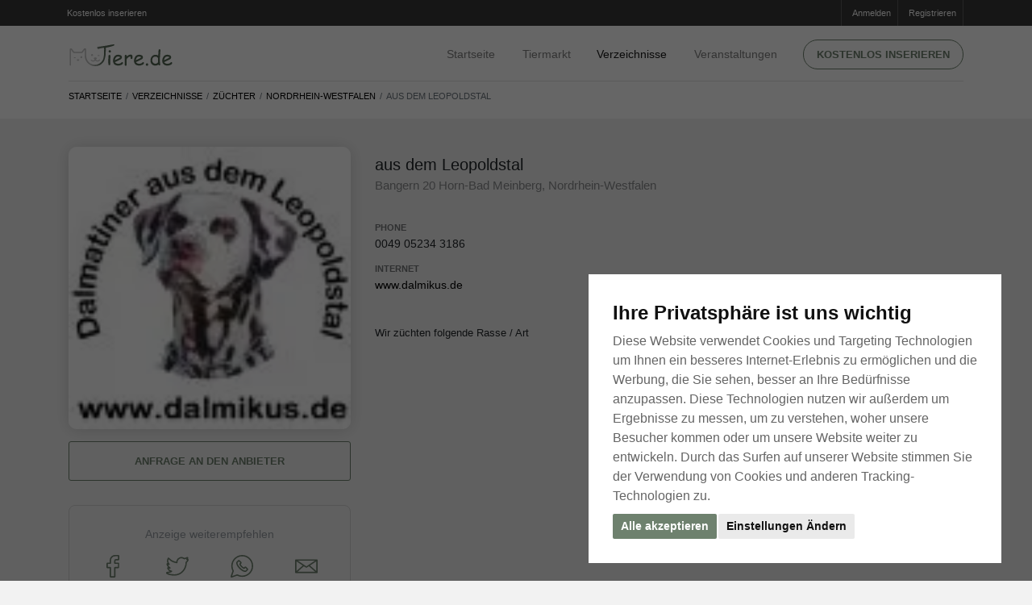

--- FILE ---
content_type: text/html; charset=utf-8
request_url: https://www.tiere.de/Z%C3%BCchter/aus-dem-Leopoldstal-8283
body_size: 43219
content:
<!doctype html>
<html lang="de">
	<head>
		<meta http-equiv="content-type" content="text/html;charset=utf-8" />

		<title>Hundezüchter - aus dem Leopoldstal</title>
			<meta name="description" content="Hundezüchter - aus dem Leopoldstal aus Deutschland - Nordrhein-Westfalen" />
			<meta name="keywords" content="Züchter, Hundezüchter, Katzenzüchter" />
			<meta name="robots" content="index, follow" />
		
		<meta property="og:title" content="Hundezüchter - aus dem Leopoldstal" />
		<meta property="og:description" content="Hundezüchter - aus dem Leopoldstal aus Deutschland - Nordrhein-Westfalen" />
			<meta property="og:url" content="https://www.tiere.de/Z%C3%BCchter/aus-dem-Leopoldstal-8283" />

		<meta name="viewport" content="width=device-width, initial-scale=1, shrink-to-fit=no" />

		<link rel="apple-touch-icon" sizes="180x180" href="/images/favicons/apple-touch-icon.png?v=8jlwKONo7E">
		<link rel="icon" type="image/png" sizes="32x32" href="/images/favicons/favicon-32x32.png?v=8jlwKONo7E">
		<link rel="icon" type="image/png" sizes="16x16" href="/images/favicons/favicon-16x16.png?v=8jlwKONo7E">
		<link rel="manifest" href="/images/favicons/site.webmanifest?v=8jlwKONo7E">
			
		<link rel="shortcut icon" href="/images/favicons/favicon.ico?v=8jlwKONo7E" color="#ffffff"  media="(prefers-color-scheme:dark)">
		<link rel="shortcut icon" href="/images/favicons/favicon.ico?v=8jlwKONo7E" color="#465843"  media="(prefers-color-scheme:light)">
		
		<meta name="msapplication-TileColor" content="#da532c">
		<meta name="msapplication-config" content="/images/favicons/browserconfig.xml?v=8jlwKONo7E">
		<meta name="theme-color" content="#ffffff">
			
			
		<link rel="apple-touch-icon" sizes="180x180" href="/images/favicons/apple-touch-icon.png?v=kPL9J25ka8">
		<link rel="icon" type="image/png" sizes="32x32" href="/images/favicons/favicon-32x32.png?v=kPL9J25ka8">
		<link rel="icon" type="image/png" sizes="16x16" href="/images/favicons/favicon-16x16.png?v=kPL9J25ka8">
		<link rel="manifest" href="/images/favicons/site.webmanifest?v=kPL9J25ka8">
		
		<link rel="mask-icon" href="/images/favicons/safari-pinned-tab.svg?v=kPL9J25ka8" color="#ffffff"  media="(prefers-color-scheme:dark)">
		<link rel="mask-icon" href="/images/favicons/safari-pinned-tab.svg?v=kPL9J25ka8" color="#465843"  media="(prefers-color-scheme:light)">
		
		
		
		<link rel="shortcut icon" href="/images/favicons/favicon.ico?v=kPL9J25ka8">
		<meta name="msapplication-TileColor" content="#00a300">
		<meta name="msapplication-config" content="/images/favicon/browserconfig.xml?v=kPL9J25ka8">
		<meta name="theme-color" content="#ffffff">
		
		
		
		
		<link rel="dns-prefetch" href="//google-analytics.com" crossorigin />
		<link rel="preconnect" href="//google-analytics.com" crossorigin />
		<link rel="dns-prefetch" href="//fonts.googleapis.com" crossorigin />
		<link rel="preconnect" href="//fonts.googleapis.com" crossorigin />
		
		
		
			<link rel="stylesheet" type="text/css" media="screen,tv" href="https://bilder.tiere.de/css/a6eebd94e0b14a8fe29b44013579a2bd/bootstrap.min.css" />
			<link rel="stylesheet" type="text/css" media="screen,tv" href="https://bilder.tiere.de/css/a6eebd94e0b14a8fe29b44013579a2bd/slick/slick.css" />
			<link rel="stylesheet" type="text/css" media="screen,tv" href="https://bilder.tiere.de/css/a6eebd94e0b14a8fe29b44013579a2bd/slick/slick-theme.css" />
			<link rel="stylesheet" type="text/css" media="screen,tv" href="https://bilder.tiere.de/css/a6eebd94e0b14a8fe29b44013579a2bd/tiere.css" />
		

			<link rel="alternate" type="application/rss+xml" href="/rss.php" />
			<link rel="canonical" href="https://www.tiere.de/Z%C3%BCchter/aus-dem-Leopoldstal-8283" />
		<script>(adsbygoogle=window.adsbygoogle||[]).requestNonPersonalizedAds=1;</script>
		
		
	<!-- Google tag (gtag.js) -->
	<script async src="https://www.googletagmanager.com/gtag/js?id=G-60FJL6YJK6"></script>
	<script>
	  window.dataLayer = window.dataLayer || [];
	  function gtag(){dataLayer.push(arguments);}
	  gtag('js', new Date());
	
	  gtag('config', 'G-60FJL6YJK6');
	</script>
	</head>

	<body>
	
		<div class="page webp sub-page">
			<header class="hero norounds">
				<div class="hero-wrapper">
					<!--============ Secondary Navigation ===============================================================-->
					<div class="secondary-navigation">
						<div class="container">
							<ul class="left d-none d-sm-block" style="margin-left: -15px;">
								<li>
									<a href="/mein">
										<i class="fa fa-sign-in"></i> Kostenlos inserieren
									</a>
								</li>
							</ul>
							<!--end left-->
							<ul class="right">
								
									<li>
										<a href="/mein">
										<i class="fa fa-sign-in"></i>Anmelden
										</a>
									</li>
									<li>
										<a href="/registrieren">
										<i class="fa fa-pencil-square-o"></i>Registrieren
										</a>
									</li>
							</ul>
							<!--end right-->
						</div>
						<!--end container-->
					</div>
					<!--============ End Secondary Navigation ===========================================================-->
					<!--============ Main Navigation ====================================================================-->
					<div class="main-navigation">
						<div class="container">
							<nav class="navbar navbar-expand-lg navbar-light justify-content-between mb-0">
                                                      <a class="navbar-toggler  navbar-toggler-left" href="#back" onclick="window.history.back();return false" title="Tiere.de - Zurück">
                                                            <svg width="1.3em" height="1.3em" version="1.2" baseProfile="tiny" id="Ebene_1" xmlns="http://www.w3.org/2000/svg" xmlns:xlink="http://www.w3.org/1999/xlink"
                                                             x="0px" y="0px" viewBox="0 0 54.7 93.6" xml:space="preserve">
                                                                  <g>
                                                                        <path fill="#6e816e" d="M16.2,49.6l36.1-36.1c1.5-1.5,2.3-3.6,2.3-5.6c0-2-0.8-4-2.3-5.6C50.8,0.8,48.8,0,46.8,0c-2,0-4,0.8-5.6,2.3L2.3,41.2l0,0
                                                                              c-2.4,2.3-3.1,6-1.4,9.3c0.4,0.7,0.9,1.3,1.4,1.9h0l38.9,38.9l0,0c1.5,1.5,3.6,2.3,5.6,2.3c2,0,4-0.8,5.6-2.3
                                                                              c1.5-1.5,2.3-3.6,2.3-5.6c0-2-0.8-4-2.3-5.6"/>
                                                                  </g>
                                                            </svg>
                                                      
                                                      </a>	
								<a class="navbar-brand mx-auto" href="/" title="Startseite">
                                                            <img src="/images/logo.de.svg" width="130" height="27" alt="Tiere.de" />
								</a>
								<button class="navbar-toggler collapsed navbar-toggler-right" type="button" data-toggle="collapse" data-target="#navbar" aria-controls="navbar" aria-expanded="false" aria-label="Toggle navigation">
									<span class="icon-bar"></span>
									<span class="icon-bar"></span>
									<span class="icon-bar"></span>
								</button>
								
								<div class="collapse navbar-collapse" id="navbar">
	<!--Main navigation list-->
	<ul class="navbar-nav">
		<li class="nav-item pt-4 pt-md-0">
			<a class="nav-link" href="/" title="Tiere.de Startseite">Startseite</a>
		</li>
		<li class="nav-item dropdown">
			<a class="nav-link d-inline-block pr-2 pr-sm-4" href="/Kleinanzeigen" title="Tier Kleinanzeigen">Tiermarkt</a> 
			<a href="#" class="d-inline-block d-md-none dropdown-toggler" id="navbarDropdownMenuLink" data-toggle="dropdown" aria-haspopup="true" aria-expanded="false">
				<svg width="1em" height="1em" viewBox="0 0 16 16" class="bi bi-chevron-down" fill="currentColor" xmlns="http://www.w3.org/2000/svg">
					<path fill-rule="evenodd" d="M1.646 4.646a.5.5 0 0 1 .708 0L8 10.293l5.646-5.647a.5.5 0 0 1 .708.708l-6 6a.5.5 0 0 1-.708 0l-6-6a.5.5 0 0 1 0-.708z"/>
				</svg>
			</a>
			<div class="dropdown-menu" aria-labelledby="navbarDropdownMenuLink">
			<ul class="wuff-tiermarkt-rubriken d-block d-md-none">
					<li class="nav-item">
						<a href="/Hunde" title="Hunde Tiermarkt" class="nav-link icon">
							Hunde 
						</a>
						
					</li>
					<li class="nav-item">
						<a href="/Katzen" title="Katzen Tiermarkt" class="nav-link icon">
							Katzen 
						</a>
						
					</li>
					<li class="nav-item">
						<a href="/Pferde" title="Pferde Tiermarkt" class="nav-link icon">
							Pferde 
						</a>
						
					</li>
					<li class="nav-item">
						<a href="/Kleintiere" title="Kleintiere Tiermarkt" class="nav-link icon">
							Kleintiere 
						</a>
						
					</li>
					<li class="nav-item">
						<a href="/Reptilien" title="Reptilien Tiermarkt" class="nav-link icon">
							Reptilien 
						</a>
						
					</li>
					<li class="nav-item">
						<a href="/Spinnen" title="Spinnen Tiermarkt" class="nav-link icon">
							Spinnen 
						</a>
						
					</li>
					<li class="nav-item">
						<a href="/V%C3%B6gel" title="Vögel Tiermarkt" class="nav-link icon">
							Vögel 
						</a>
						
					</li>
					<li class="nav-item">
						<a href="/Fische" title="Fische Tiermarkt" class="nav-link icon">
							Fische 
						</a>
						
					</li>
					<li class="nav-item">
						<a href="/Nutztiere" title="Nutztiere Tiermarkt" class="nav-link icon">
							Nutztiere 
						</a>
						
					</li>
			</ul>
			</div>
		</li>
		<li class="nav-item active">
			<a class="nav-link" href="/Verzeichnisse" title="Tier Verzeichnisse">Verzeichnisse</a>
		</li>
		<li class="nav-item">
			<a class="nav-link" href="/Veranstaltungen" title="Tier Veranstaltungen">Veranstaltungen</a>
		</li>
		<li class="nav-item d-none d-md-block">
			<a href="/mein" class="btn btn-primary text-caps btn-rounded btn-framed" title="Kostenlos inserieren auf Tiere.de">Kostenlos inserieren </a>
		</li>
		<li class="nav-item d-md-none">
			<a href="/mein" class="btn btn-primary text-caps btn-rounded btn-framed" title="Kostenlos inserieren auf Tiere.de">Anmelden</a>
		</li>
	</ul>
	<!--Main navigation list-->
</div>
<!--end navbar-collapse-->

							</nav>
							<!--end navbar-->
						</div>
						<!--end container-->
					</div>
					<!--============ End Main Navigation ================================================================-->
				</div>
				<!--end hero-wrapper-->
			</header>
			<!--end hero-->
			<!--*********************************************************************************************************-->
			<!--************ CONTENT ************************************************************************************-->
			<!--*********************************************************************************************************-->
			<section class="content">
				
								<section class="block content-header pt-0 pb-0">
<div class="container">
<div class="row flex-column-reverse flex-md-row">
<div class="col-12 pb-3">
<nav aria-label="breadcrumb" class="listing-crumb">
<ol class="breadcrumb mr-auto">
<li class="breadcrumb-item"><a href="/">Startseite</a></li>
<li class="breadcrumb-item"><a href="/Verzeichnisse">Verzeichnisse</a></li>
<li class="breadcrumb-item"><a href="/Z%C3%BCchter">Züchter</a></li>
                                          <li class="breadcrumb-item"><a href="/Z%C3%BCchter-Nordrhein-Westfalen">Nordrhein-Westfalen</a></li>
<li class="breadcrumb-item active mr-auto" aria-current="page">aus dem Leopoldstal</li>
</ol>
</nav>
</div>
<!--end col-md-9-->
</div>
</div>
<!--end container-->
</section>
<section class="block">
<section class=" mb-md-5 mb-0">
<div class="container">
                  <div class="cms"></div>


<div class="author big">
<div class="row">

<div class="col-sm-6 col-md-4 col-xl-4">
<div class="author-image w-100">
<div class="background-image w-100">
<img src="https://bilder.tiere.de/Verzeichnisse/aus-dem-Leopoldstal-HU_1178316494.webp" alt="aus dem Leopoldstal" class="d-block w-100" />
</div>
</div>
<!--end author-image-->

<a href="#modal_directory_ask" data-toggle="modal" class="btn btn-primary text-caps btn-framed w-100 mt-4">Anfrage an den Anbieter</a>

<div class="wuff-share wuff-outline-box mt-0 pb-0 pt-2 mt-5">

<span class="d-block w-100 pt-2 mt-4 mb-4 text-secondary text-center opacity-70">Anzeige weiterempfehlen</span>

<div class="wuff-social-links d-flex pt-0 justify-content-between  px-3 mx-5 mb-5">
<a href="https://www.facebook.com/sharer/sharer.php?u=https%3A%2F%2Fwww.Tiere.de%2FZ%25C3%25BCchter%2Faus-dem-Leopoldstal-8283" title="Weiterempfehlen &uuml;ber Facebook">
<svg width="2em" viewBox="-110 1 511 511.99996" xmlns="http://www.w3.org/2000/svg"><path d="m180 512h-81.992188c-13.695312 0-24.835937-11.140625-24.835937-24.835938v-184.9375h-47.835937c-13.695313 0-24.835938-11.144531-24.835938-24.835937v-79.246094c0-13.695312 11.140625-24.835937 24.835938-24.835937h47.835937v-39.683594c0-39.347656 12.355469-72.824219 35.726563-96.804688 23.476562-24.089843 56.285156-36.820312 94.878906-36.820312l62.53125.101562c13.671875.023438 24.792968 11.164063 24.792968 24.835938v73.578125c0 13.695313-11.136718 24.835937-24.828124 24.835937l-42.101563.015626c-12.839844 0-16.109375 2.574218-16.808594 3.363281-1.152343 1.308593-2.523437 5.007812-2.523437 15.222656v31.351563h58.269531c4.386719 0 8.636719 1.082031 12.289063 3.121093 7.878906 4.402344 12.777343 12.726563 12.777343 21.722657l-.03125 79.246093c0 13.6875-11.140625 24.828125-24.835937 24.828125h-58.46875v184.941406c0 13.695313-11.144532 24.835938-24.839844 24.835938zm-76.8125-30.015625h71.632812v-193.195313c0-9.144531 7.441407-16.582031 16.582032-16.582031h66.726562l.027344-68.882812h-66.757812c-9.140626 0-16.578126-7.4375-16.578126-16.582031v-44.789063c0-11.726563 1.191407-25.0625 10.042969-35.085937 10.695313-12.117188 27.550781-13.515626 39.300781-13.515626l36.921876-.015624v-63.226563l-57.332032-.09375c-62.023437 0-100.566406 39.703125-100.566406 103.609375v53.117188c0 9.140624-7.4375 16.582031-16.578125 16.582031h-56.09375v68.882812h56.09375c9.140625 0 16.578125 7.4375 16.578125 16.582031zm163.0625-451.867187h.003906zm0 0"/></svg>
</a> 
<a href="https://twitter.com/share?url=https%3A%2F%2Fwww.Tiere.de%2FZ%25C3%25BCchter%2Faus-dem-Leopoldstal-8283" title="Weiterempfehlen &uuml;ber Twitter">
<svg width="2em" viewBox="0 -45 512.00013 512" xmlns="http://www.w3.org/2000/svg"><path d="m194.816406 422.710938c-85.453125 0-152.992187-14.929688-185.304687-40.953126l-.628907-.507812-.570312-.570312c-7.675781-7.679688-10.191406-17.753907-6.894531-27.636719l.300781-.820313c4-10.003906 13.800781-16.738281 24.421875-16.800781 21.859375-.378906 40.984375-2.984375 58.339844-8.042969-27.683594-12.875-46.914063-35.167968-58.355469-67.433594-3.847656-10.0625-.527344-21.21875 8.339844-27.871093 2.1875-1.644531 4.660156-2.886719 7.277344-3.71875-15.382813-17.757813-26.746094-37.964844-33.109376-59.335938l-.199218-.664062-.136719-.679688c-2.160156-10.808593 2.671875-21.921875 11.527344-26.707031 3.714843-2.132812 7.75-3.238281 11.800781-3.332031-4.367188-9.40625-7.542969-19.0625-9.425781-28.777344-5.226563-26.921875-.914063-53.910156 12.8125-80.214844l3.175781-6.351562c2.542969-5.082031 7.402344-8.652344 13.003906-9.5625 5.601563-.90625 11.34375.945312 15.355469 4.957031l5.785156 5.792969c45.703125 47.914062 86.640625 70.648437 157.417969 86.203125 3.160156-27.167969 14.90625-52.421875 33.855469-72.296875 22.550781-23.648438 52.664062-36.917969 84.792969-37.371094h.210937c23.441406 0 52.519531 13.382813 70.105469 22.820313 15.085937-4.9375 33.261718-12.582032 52.121094-20.664063 8.824218-4.140625 19.703124-2.2460938 26.640624 4.691406 6.800782 6.800781 8.6875 16.390625 5.078126 25.710938-1.371094 3.816406-2.925782 7.5625-4.65625 11.226562 2.582031 1.183594 4.945312 2.789063 6.941406 4.785157 6.035156 6.035156 8.550781 15.480468 6.40625 24.066406l-.230469.816406c-7.226563 23.289062-21.109375 42.257812-39.46875 54.164062-3.066406 163.285157-126.027344 295.078126-276.730469 295.078126zm-156.511718-57.675782c30.449218 17.226563 88.476562 27.648438 156.511718 27.648438 65.410156 0 127.136719-28.082032 173.804688-79.074219 47.050781-51.410156 72.960937-119.679687 72.960937-192.234375v-.816406c0-6.570313 3.617188-12.566406 9.4375-15.652344 11.808594-6.253906 21.371094-16.90625 27.589844-30.527344-6.414063 1.011719-12.933594-1.5625-16.929687-6.929687-4.644532-6.238281-4.695313-14.664063-.128907-20.957031 2.464844-3.398438 4.699219-6.933594 6.691407-10.589844-16.285157 6.839844-31.75 12.972656-45.175782 17.046875-4.878906 1.476562-10.316406.898437-14.773437-1.589844-23.902344-13.316406-46.164063-21.277344-59.585938-21.316406-49.527343.757812-89.796875 43.175781-89.796875 94.605469 0 5.316406-2.359375 10.300781-6.464844 13.679687-4.109374 3.375-9.453124 4.726563-14.671874 3.695313-81.609376-16.078126-129.96875-40.1875-180.257813-90.722657-7.207031 17.269531-9.175781 34.664063-5.84375 51.839844 3.378906 17.398437 12.367187 34.832031 25.996094 50.414063 5.179687 5.914062 5.867187 14.375 1.710937 21.050781-4.140625 6.652343-12.011718 9.761719-19.578125 7.734375-5.914062-1.585938-11.351562-3.667969-16.507812-6.34375 10.503906 22.816406 28.570312 43.917968 51.28125 59.480468 6.582031 4.511719 9.332031 12.921876 6.691406 20.453126-2.644531 7.542968-10.03125 12.398437-18.015625 11.804687-8.699219-.644531-16.40625-2.296875-23.5-5.082031 12.734375 25.933594 33.082031 40.203125 64.429688 45.65625 7.464843 1.300781 13.277343 7.195312 14.464843 14.667968 1.191407 7.472657-2.507812 14.878907-9.199219 18.429688-26.71875 14.164062-55.921874 21.765625-91.140624 23.628906zm0 0"/></svg>
</a>
<a href="https://api.whatsapp.com/send?text=https%3A%2F%2Fwww.Tiere.de%2FZ%25C3%25BCchter%2Faus-dem-Leopoldstal-8283" title="Weiterempfehlen &uuml;ber WhatsApp">
<svg width="2em" viewBox="0 0 512 512" xmlns="http://www.w3.org/2000/svg"><path d="m439.277344 72.722656c-46.898438-46.898437-109.238282-72.722656-175.566406-72.722656-.003907 0-.019532 0-.023438 0-32.804688.00390625-64.773438 6.355469-95.011719 18.882812-30.242187 12.527344-57.335937 30.640626-80.535156 53.839844-46.894531 46.894532-72.71875 109.246094-72.71875 175.566406 0 39.550782 9.542969 78.855469 27.625 113.875l-41.734375 119.226563c-2.941406 8.410156-.859375 17.550781 5.445312 23.851563 4.410157 4.414062 10.214844 6.757812 16.183594 6.757812 2.558594 0 5.144532-.429688 7.667969-1.3125l119.226563-41.730469c35.019531 18.082031 74.324218 27.625 113.875 27.625 66.320312 0 128.667968-25.828125 175.566406-72.722656 46.894531-46.894531 72.722656-109.246094 72.722656-175.566406 0-66.324219-25.824219-128.675781-72.722656-175.570313zm-21.234375 329.902344c-41.222657 41.226562-96.035157 63.925781-154.332031 63.925781-35.664063 0-71.09375-8.820312-102.460938-25.515625-5.6875-3.023437-12.410156-3.542968-18.445312-1.429687l-108.320313 37.910156 37.914063-108.320313c2.113281-6.042968 1.589843-12.765624-1.433594-18.449218-16.691406-31.359375-25.515625-66.789063-25.515625-102.457032 0-58.296874 22.703125-113.109374 63.925781-154.332031 41.21875-41.21875 96.023438-63.921875 154.316406-63.929687h.019532c58.300781 0 113.109374 22.703125 154.332031 63.929687 41.226562 41.222657 63.929687 96.03125 63.929687 154.332031 0 58.300782-22.703125 113.113282-63.929687 154.335938zm0 0"/><path d="m355.984375 270.46875c-11.421875-11.421875-30.007813-11.421875-41.429687 0l-12.492188 12.492188c-31.019531-16.902344-56.121094-42.003907-73.027344-73.023438l12.492188-12.492188c11.425781-11.421874 11.425781-30.007812 0-41.429687l-33.664063-33.664063c-11.421875-11.421874-30.007812-11.421874-41.429687 0l-26.929688 26.929688c-15.425781 15.425781-16.195312 41.945312-2.167968 74.675781 12.179687 28.417969 34.46875 59.652344 62.761718 87.945313 28.292969 28.292968 59.527344 50.582031 87.945313 62.761718 15.550781 6.664063 29.695312 9.988282 41.917969 9.988282 13.503906 0 24.660156-4.058594 32.757812-12.15625l26.929688-26.933594v.003906c5.535156-5.535156 8.582031-12.890625 8.582031-20.714844 0-7.828124-3.046875-15.183593-8.582031-20.714843zm-14.5 80.792969c-4.402344 4.402343-17.941406 5.945312-41.609375-4.195313-24.992188-10.710937-52.886719-30.742187-78.542969-56.398437s-45.683593-53.546875-56.394531-78.539063c-10.144531-23.667968-8.601562-37.210937-4.199219-41.613281l26.414063-26.414063 32.625 32.628907-15.636719 15.640625c-7.070313 7.070312-8.777344 17.792968-4.242187 26.683594 20.558593 40.3125 52.734374 72.488281 93.046874 93.046874 8.894532 4.535157 19.617188 2.832032 26.6875-4.242187l15.636719-15.636719 32.628907 32.628906zm0 0"/></svg>
</a>
<a href="mailto:?subject=aus+dem+Leopoldstal&body=https%3A%2F%2Fwww.Tiere.de%2FZ%25C3%25BCchter%2Faus-dem-Leopoldstal-8283" title="Weiterempfehlen &uuml;ber Email">
<svg width="2em" viewBox="0 -100 512.00002 512" xmlns="http://www.w3.org/2000/svg"><path d="m494.535156 0h-477.070312c-9.628906 0-17.464844 7.835938-17.464844 17.464844v276.453125c0 9.628906 7.835938 17.460937 17.464844 17.460937h477.070312c9.628906 0 17.464844-7.832031 17.464844-17.460937v-276.453125c0-9.628906-7.835938-17.464844-17.464844-17.464844zm-464.503906 43.027344 143.507812 95.382812-143.507812 124.921875zm225.96875 114.128906-191.265625-127.125h382.53125zm-56.523438-1.511719 46.855469 31.144531c2.9375 1.953126 6.300781 2.929688 9.667969 2.929688 3.363281 0 6.730469-.980469 9.667969-2.929688l46.855469-31.144531 144.402343 125.703125h-401.851562zm138.984376-17.238281 143.507812-95.382812v220.308593zm0 0"/></svg>
</a>
</div>
</div>

<div class="user-menu mt-5 mb-5 flex-wrap">
<a href="#modal_item_notice" data-toggle="modal" class="note btn btn-primary btn-framed w-100 mb-2 light-button pr-0 mr-0">Hinweise f&uuml;r sicheres Handeln</a> 
<a href="#modal_directory_abuse" data-toggle="modal" class="abuse btn btn-primary btn-framed w-100 mb-2 light-button">Inserat an Tiere.de melden</a>
</div>

</div>
<div class="col-sm-6 col-md-8 col-xl-8">
<div class="author-description ml-0">

<div class="section-title">
<h1>aus dem Leopoldstal</h1>
<h4 class="location">
Bangern 20 Horn-Bad Meinberg, Nordrhein-Westfalen
</h4>
</div>
<div class="additional-info bg-none d-flex flex-wrap">
<ul>
<li class="w-100">
<figure>Phone</figure>
<aside class="text-left">0049 05234 3186</aside>
</li>
<li class="w-100">
<figure>Internet</figure>
<aside class="text-left">
<a href="http://www.dalmikus.de" target="_blank" rel="nofollow">www.dalmikus.de</a><br />
</aside>
</li>
</ul>
</div>
<!--end addition-info-->
<p></p>
<p class="mt-5">
<h5>Wir z&uuml;chten folgende Rasse / Art</h5>
<ul class="list-unstyled pl-2">
</ul>
</p>

</div>
<!--end author-description-->
</div>
</div>
</div>
<!--end author-->
</div>

</section>

<div class="container">
<div class="row flex-column-reverse flex-md-row">
<div class="col-md-3">
</div>
<!--end col-md-3-->
<div class="col-md-9">
<!--============ Items ==========================================================================-->
<div class="items grid compact grid-xl-3-items grid-lg-3-items grid-md-2-items">
<!--end item-->
</div>
<!--============ End Items ==============================================================-->
<!--end page-pagination-->

<!--end page-pagination-->
</div>
<!--end col-md-9-->
</div>
</div>
<!--end container-->
</section>

<div class="modal fade" id="modal_directory_ask" tabindex="-1" role="dialog" aria-labelledby="modal_directory_ask" aria-hidden="true">
<div class="modal-dialog" role="document">
<div class="modal-content">
<form ng-controller="Contact" ng-init="setup(8283, 'directory_ask')" ng-submit="submit()" class="ng-cloak" ng-class="{'mute':mute, 'muted':mute}" name="form">
<div class="modal-header">
<h5 class="modal-title">Anfrage an den Anbieter</h5>
<button type="button" class="close" data-dismiss="modal" aria-label="Close">
<span aria-hidden="true">
<svg width="1.3em" height="1.3em" viewBox="0 0 16 16" class="bi bi-x-square" fill="currentColor" xmlns="http://www.w3.org/2000/svg">
  <path fill-rule="evenodd" d="M14 1H2a1 1 0 0 0-1 1v12a1 1 0 0 0 1 1h12a1 1 0 0 0 1-1V2a1 1 0 0 0-1-1zM2 0a2 2 0 0 0-2 2v12a2 2 0 0 0 2 2h12a2 2 0 0 0 2-2V2a2 2 0 0 0-2-2H2z"/>
  <path fill-rule="evenodd" d="M4.646 4.646a.5.5 0 0 1 .708 0L8 7.293l2.646-2.647a.5.5 0 0 1 .708.708L8.707 8l2.647 2.646a.5.5 0 0 1-.708.708L8 8.707l-2.646 2.647a.5.5 0 0 1-.708-.708L7.293 8 4.646 5.354a.5.5 0 0 1 0-.708z"/>
</svg>
</span>
</button>
</div>

<div class="modal-body" ng-class="{'mute':item.done, 'muted':item.done}">
<p>
<strong>aus dem Leopoldstal</strong>
</p>

<div class="form-group">
<label class="control-label">
Ihr Name
<small class="asterisk">*</small>
</label>

<div class="input-group">
<div class="input-group-addon"></div> 
<input type="text" class="form-control" name="name" ng-model="item.name" ng-required="true" ng-class="{'is-invalid':form.$submitted && form.name.$invalid}" />

<div class="invalid-feedback">Bitte geben Sie Ihren Namen an</div>
</div>
</div>

<div class="form-group">
<label class="control-label">
Ihre Email
<small class="asterisk">*</small>
</label>

<div class="input-group">
<div class="input-group-addon"></div> 
<input type="email" class="form-control" name="mail" ng-model="item.mail" mail="mail" ng-required="true" ng-class="{'is-invalid':form.$submitted && form.mail.$invalid}" />

<div class="invalid-feedback">Die Email Adresse konnte nicht &uuml;berpr&uuml;ft werden</div>
</div>
</div>

<div class="form-group">
<label class="control-label">
Ihre Telefonnummer
</label>

<div class="input-group">
<div class="input-group-addon"></div> 
<input type="text" class="form-control" ng-model="item.fon" />
</div>
</div>

<div class="form-group">
<label class="control-label">
Ihre Anfrage
<small class="asterisk">*</small>
</label>

<div class="input-group">
<div class="input-group-addon"></div> 
<textarea class="form-control" rows="5" name="comment" ng-model="item.comment" ng-required="true" ng-class="{'is-invalid':form.$submitted && form.comment.$invalid}"></textarea>

<div class="invalid-feedback">Bitte geben Sie Ihre Anfrage ein</div>
</div>
</div>

<div class="form-group">
<label class="control-label">
</label>

<div class="input-group">
<div class="input-group-addon"></div> 
<div class="custom-control custom-checkbox">
<input type="checkbox" class="custom-control-input" id="customCheck-copy" ng-model="item.copy" />
<label class="custom-control-label" for="customCheck-copy">Eine Kopie dieser Anfrage an mich senden</label>
</div>
</div>
</div>

<div class="grecaptchabox">
<div class="input-group">
<div class="input-group-addon"></div> 
<div class="g-recaptcha" data-sitekey="6LfCW2UUAAAAAC5LIhMd9ch0BdqQLHSRwvWxkDFh" data-callback="recaptcha_data" data-expired-callback="recaptcha_expired" data-error-callback="recaptcha_error" ng-class="{'is-invalid':form.$submitted && !item.captcha}" style="border:none" id="g-recaptcha"></div>

<div class="invalid-feedback">Bitte beantworten Sie die Sicherheitsabfrage</div>
</div>
</div>

</div>


<div class="modal-footer" ng-class="{'ignored':item.done}">

<button class="btn" save="save" before="Anfrage senden" after="Anfrage gesendet!"></button>
</div>
</form>
</div>
</div>
</div>

<div class="modal fade" id="modal_item_notice" tabindex="-1" role="dialog" aria-hidden="true">
<div class="modal-dialog modal-lg" role="document">
<div class="modal-content dialog-centered">
<form>
<div class="modal-header">
<h3 class="modal-title">Sicherheitshinweise für den Tierhandel im Internet</h3>
<button type="button" class="close" data-dismiss="modal" aria-label="Close">
<span aria-hidden="true">
<svg width="1.3em" height="1.3em" viewBox="0 0 16 16" class="bi bi-x-square" fill="currentColor" xmlns="http://www.w3.org/2000/svg">
  <path fill-rule="evenodd" d="M14 1H2a1 1 0 0 0-1 1v12a1 1 0 0 0 1 1h12a1 1 0 0 0 1-1V2a1 1 0 0 0-1-1zM2 0a2 2 0 0 0-2 2v12a2 2 0 0 0 2 2h12a2 2 0 0 0 2-2V2a2 2 0 0 0-2-2H2z"/>
  <path fill-rule="evenodd" d="M4.646 4.646a.5.5 0 0 1 .708 0L8 7.293l2.646-2.647a.5.5 0 0 1 .708.708L8.707 8l2.647 2.646a.5.5 0 0 1-.708.708L8 8.707l-2.646 2.647a.5.5 0 0 1-.708-.708L7.293 8 4.646 5.354a.5.5 0 0 1 0-.708z"/>
</svg>
</span>
</button>
</div>

<div class="modal-body">
<p>
Um Ihnen Ärger zu ersparen, sehen wir es als unsere Pflicht an, Sie auf folgende Punkte aufmerksam zu machen, damit Sie keinen Betrügern auf den Leim gehen:
</p>

<hr  />

<h4>Für Verkäufer</h4>
<p>
<strong>Treuhandservice</strong><br />
Sollte Ihnen ein - meist ausländischer - Interessent anbieten, die Bezahlung über ein Treuhandservice abzuwickeln, raten wir dringend davon ab, sich auf diesen Handel einzulassen, da dieses Vorgehen oft von Betrügern missbraucht wird. 
</p>

<p>
<strong>Scheck-Betrug</strong><br />
Immer wieder tauchen vermeintliche ausländische Käufer auf, welche Ihnen den Kaufpreis per Scheck erstatten möchten. Vorsicht, die Überprüfung der Deckung eines Schecks ist bei vielen Banken nicht sofort möglich und kann oft erst nach mehreren Wochen sichergestellt werden. Bis dahin ist der vermeintliche Käufer nicht mehr greifbar. 
</p>


<span class="text-secondary">Variante a)</span><br />
<ul class="text-secondary">
<li>Sie bekommen einen Scheck, welchen Sie bei Ihrer Bank einlösen.</li>
<li>Der Betrag wird auch gutgeschrieben und Sie übergeben das Tier dem Käufer.</li>
<li>3-4 Wochen später bucht die Bank diesen Betrag wieder retour, da sie erst nachhaltig die mangelnde Deckung des Schecks feststellen kann.</li>
</ul>
<p>Ergebnis: Tier weg, Geld weg!</p>



<span class="text-secondary">Variante b)</span><br />
<ul class="text-secondary">
<li>Sie erhalten einen Scheck vom vermeintlichen Interessenten, welcher den Kaufpreis um einiges übersteigt und werden gebeten, den übersteigenden Betrag nach Übergabe des Tieres auf ein Konto der "Western Union Bank" zu retournieren bzw. den Frächter, welcher das Tier abholt, damit zu bezahlen. Der Betrag wird Ihrem Konto vorab auch gutgeschrieben.</li>
<li>Sie übergeben das Tier, überweisen den überschüssigen Betrag bzw. übergeben diesen dem Frächter.</li>
<li>3-4 Wochen später bucht die Bank den gesamten Betrag des Schecks wieder retour, da sie erst nachhaltig die mangelnde Deckung des Schecks feststellen kann.</li>
</ul>
<p>Ergebnis: Sie sind Ihr Tier los und haben noch dazu bezahlt!</p>


<p>
Die Betrüger sind aufgrund der Verwendung falscher Namen und Daten in der Regel nicht mehr auffindbar. 
</p>

<p>
<strong>Telefon-Abzocke</strong><br />
Reagieren Sie nicht auf Angebote von Interessenten, welche Sie um Rückruf auf eine 0930er o. ä. Nummer bitten. Diese Nummern sind gebührenpflichtig und meist liegt das Interesse des Interessenten eher darin, sich mittels Ihres Anrufes zu bereichern, als wirklich am Kauf des Tieres.
</p>

<p>
Bestehen Sie bei ausländischen Interessenten stets auf Vorabüberweisung des gesamten Kaufpreises bzw. auf Barzahlung bei Übergabe. Alles andere birgt stets ein Risiko für Sie. 
</p>

<hr  />

<h4 class="mt-5">Für Käufer</h4>

<p>
<strong>Bezahlung</strong><br />
Vorsicht bei ausländischen Anbietern, welche Sie dazu animieren den Kaufpreis vorab auf ein ausländisches Konto zu überweisen, bzw. ein ausländisches Treuhandservice in Anspruch zu nehmen. Hierbei kommt es oft zu Betrugsfällen und der Anbieter ist meist nicht mehr auffindbar.
</p>

<p>
Generell gilt: Leisten Sie keinesfalls Vorauszahlungen, egal mit welchen Vorwänden Sie konfrontiert werden. Dies gilt für ausländische, sowohl auch inländische Anbieter. 
</p>

<p>
<strong>Telefon-Abzocke</strong><br />
Reagieren Sie nicht auf Anbieter, welche als Telefonkontakt auf eine 0930er o. ä. Nummer verweisen. Diese Nummern sind gebührenpflichtig und meist liegt das Interesse des Anbieters eher darin, sich mittels Ihres Anrufes zu bereichern, als wirklich am Verkauf des Tieres. 
</p>
</div>

<div class="modal-footer">
<button type="button" class="btn btn-secondary" data-dismiss="modal">ok!</button>
</div>
</form>
</div>
</div>
</div>

<div class="modal fade" id="modal_directory_abuse" tabindex="-1" role="dialog" aria-hidden="true">
<div class="modal-dialog modal-dialog-centered" role="document">
<div class="modal-content">
<form ng-controller="Contact" ng-init="setup(8283, 'directory_abuse')" ng-submit="submit()" class="ng-cloak" ng-class="{'mute':mute, 'muted':mute}" name="form">
<div class="modal-header">
<h5 class="modal-title">Inserat an Tiere.de melden</h5>
<button type="button" class="close" data-dismiss="modal" aria-label="Close">
<span aria-hidden="true">
<svg width="1.3em" height="1.3em" viewBox="0 0 16 16" class="bi bi-x-square" fill="currentColor" xmlns="http://www.w3.org/2000/svg">
  <path fill-rule="evenodd" d="M14 1H2a1 1 0 0 0-1 1v12a1 1 0 0 0 1 1h12a1 1 0 0 0 1-1V2a1 1 0 0 0-1-1zM2 0a2 2 0 0 0-2 2v12a2 2 0 0 0 2 2h12a2 2 0 0 0 2-2V2a2 2 0 0 0-2-2H2z"/>
  <path fill-rule="evenodd" d="M4.646 4.646a.5.5 0 0 1 .708 0L8 7.293l2.646-2.647a.5.5 0 0 1 .708.708L8.707 8l2.647 2.646a.5.5 0 0 1-.708.708L8 8.707l-2.646 2.647a.5.5 0 0 1-.708-.708L7.293 8 4.646 5.354a.5.5 0 0 1 0-.708z"/>
</svg>
</span>
</button>
</div>

<div class="modal-body" ng-class="{'mute':item.done, 'muted':item.done}">
<p>
<strong>aus dem Leopoldstal</strong>
</p>

<div class="form-group">
<label class="control-label">
Ihr Name
<small class="asterisk">*</small>
</label>

<div class="input-group">
<div class="input-group-addon"></div> 
<input type="text" class="form-control" name="name" ng-model="item.name" ng-required="true" ng-class="{'is-invalid':form.$submitted && form.name.$invalid}" />

<div class="invalid-feedback">Bitte geben Sie Ihren Namen an</div>
</div>
</div>

<div class="form-group">
<label class="control-label">
Ihre Email
<small class="asterisk">*</small>
</label>

<div class="input-group">
<div class="input-group-addon"></div> 
<input type="email" class="form-control" name="mail" ng-model="item.mail" mail="mail" ng-required="true" ng-class="{'is-invalid':form.$submitted && form.mail.$invalid}" />

<div class="invalid-feedback">Die Email Adresse konnte nicht &uuml;berpr&uuml;ft werden</div>
</div>
</div>

<div class="form-group">
<label class="control-label">
Bemerkung
<small class="asterisk">*</small>
</label>

<div class="input-group">
<div class="input-group-addon"></div> 
<textarea class="form-control" rows="5" name="comment" ng-model="item.comment" ng-required="true" ng-class="{'is-invalid':form.$submitted && form.comment.$invalid}"></textarea>

<div class="invalid-feedback">Bitte nennen Sie uns das Problem mit diesem Inserat</div>
</div>
</div>

<div class="grecaptchabox">
<div class="input-group">
<div class="input-group-addon"></div> 
<div class="g-recaptcha" data-sitekey="6LfCW2UUAAAAAC5LIhMd9ch0BdqQLHSRwvWxkDFh" data-callback="recaptcha_data" data-expired-callback="recaptcha_expired" data-error-callback="recaptcha_error" ng-class="{'is-invalid':form.$submitted && !item.captcha}" style="border:none" id="g-recaptcha"></div>

<div class="invalid-feedback">Bitte beantworten Sie die Sicherheitsabfrage</div>
</div>
</div>

</div>


<div class="modal-footer" ng-class="{'ignored':item.done}">

<button class="btn" save="save" before="Fehler melden" after="Fehler gemeldet!"></button>
</div>
</form>
</div>
</div>
</div>




<script type="text/javascript" charset="utf-8" src="https://www.google.com/recaptcha/api.js?hl=de" async defer></script>
<script type="text/javascript" charset="utf-8" src="https://bilder.tiere.de/js/a6eebd94e0b14a8fe29b44013579a2bd/ng/angular.min.js" defer></script>
<script type="text/javascript" charset="utf-8" src="https://bilder.tiere.de/js/a6eebd94e0b14a8fe29b44013579a2bd/contact.js" defer></script>
							</section>
			<!--end content-->
			<!--*********************************************************************************************************-->
			<!--************ FOOTER *************************************************************************************-->
			<!--*********************************************************************************************************-->
			<footer class="footer">
				<div class="wrapper">
	<div class="container">
		<div class="row flex-row align-items-center my-5 py-5">
			<!--end col-md-5-->
			<div class="col-md-5">
				<img class="footerlogo lazyload" data-src="/images/logo.svg" width="130" height="30" alt="Tiere.de - Tieranzeigen zu Hunde, Katzen, Pferde uvm." />
				<p>
					Tieranzeigen zu Hunde, Katzen, Pferde.
				</p>
				<p> Deutschlands Tiermarkt/Tieranzeigen. Gratis suchen und inserieren von Hunden, Katzen, Pferden, Aquarien, Tierheimen, Tierbedarf, Fischen, Meerschweinchen, Kaninchen, Hamstern, Schlangen, Reptilien, Tierärzten uvm.
				</p>
				<!--<div class="mt-5 fb-like fb_iframe_widget" style="border:none;width:110px; height:21px;" data-href="https://www.facebook.com/tiere.de" data-width="110" data-layout="button_count" data-show-faces="true" data-send="false" fb-xfbml-state="rendered" fb-iframe-plugin-query="app_id=593080504071924&amp;container_width=110&amp;href=https%3A%2F%2Fwww.facebook.com%2Fwww.tiere.de&amp;layout=button_count&amp;locale=de_DE&amp;sdk=joey&amp;send=false&amp;show_faces=false&amp;width=110">
					<span style="vertical-align: bottom; width: 125px; height: 28px;">
						<iframe name="f17990edf89a9f4" width="110px" height="1000px" data-testid="fb:like Facebook Social Plugin" title="fb:like Facebook Social Plugin" frameborder="0" allowtransparency="true" allowfullscreen="true" scrolling="no" allow="encrypted-media" src="https://www.facebook.com/v2.0/plugins/like.php?app_id=593080504071924&amp;channel=https%3A%2F%2Fstaticxx.facebook.com%2Fx%2Fconnect%2Fxd_arbiter%2F%3Fversion%3D46%23cb%3Df2302989b7e41e4%26domain%3Dwww.tiere.de%26origin%3Dhttps%253A%252F%252Fwww.tiere.de%252Ffa1e5a30491f18%26relation%3Dparent.parent&amp;container_width=110&amp;href=https%3A%2F%2Fwww.facebook.com%2Ftiere.de&amp;layout=button_count&amp;locale=de_DE&amp;sdk=joey&amp;send=false&amp;show_faces=true&amp;width=110" class="" style="border: none; visibility: visible; width: 125px; height: 28px;"></iframe>
					</span>
				</div>-->
			</div>
			<!--end col-md-5-->
			<div class="col-md-7 mt-5 mt-sm-0">
				<div class="row">
					<div class="col-md-4 col-sm-4">
						<nav>
							<ul class="list-unstyled">
								<li>
									<a href="/sitemap.xml">Sitemap</a>
								</li>
								<li>
									<a href="/Sicherheitshinweise">Sicherheitshinweise</a>
								</li>
								<li>
									<a href="/Datenschutz">Datenschutzerkl&auml;rung</a>
								</li>
							</ul>
						</nav>
					</div>
					<div class="col-md-4 col-sm-4 mt-3 mt-sm-0">
						<nav>
							<ul class="list-unstyled">
								<li>
									<a href="/agb.pdf">AGB</a>
								</li>
								<li>
									<a href="/Kontakt">Kontakt</a>
								</li>
								<li>
									<a href="/Impressum">Impressum</a>
								</li>
							</ul>
						</nav>
					</div>
					<div class="col-md-4 col-sm-4 mt-3 mt-sm-0">
						<nav>
							<ul class="list-unstyled">
								<li>
									<a href="/rss_info.php">RSS-Feeds</a>
								</li>
								<li>
									<a href="/webmaster.php">F&uuml;r Webmaster</a>
								</li>
								<li>
									<a href="https://www.kleinanzeigen.at">Kleinanzeigen-Österreich</a>
								</li>
							</ul>
						</nav>
					</div>
				</div>
			</div>
			<!--end col-md-5-->
		</div>
		<!--end row-->
	</div>
	<div class="background">
		<div class="background-image original-size" style="background-image: url('/images/hero-background-icons-sm.webp');">
			<img src="/images/hero-background-icons-sm.webp" width="650" height="290" alt="Tiere.de">
		</div>
		<!--end background-image-->
	</div>
</div>


			</footer>
			<!--end footer-->
		</div>
		<!--end page-->
		
		<div class="wuff-to-top" onclick="tiere.infinite.top()">
			<svg width="3em" height="3em" viewBox="0 0 16 16" class="bi bi-arrow-up-square-fill" fill="currentColor" xmlns="http://www.w3.org/2000/svg">
				<path fill-rule="evenodd" d="M2 0a2 2 0 0 0-2 2v12a2 2 0 0 0 2 2h12a2 2 0 0 0 2-2V2a2 2 0 0 0-2-2H2zm6.5 4.5a.5.5 0 0 0-1 0v5.793L5.354 8.146a.5.5 0 1 0-.708.708l3 3a.5.5 0 0 0 .708 0l3-3a.5.5 0 0 0-.708-.708L8.5 10.293V4.5z"/>
			</svg>
		</div>
		
		
			<script type="text/javascript" charset="utf-8" src="https://bilder.tiere.de/js/a6eebd94e0b14a8fe29b44013579a2bd/jquery-3.5.1.slim.min.js"></script>
			<script type="text/javascript" charset="utf-8" src="https://bilder.tiere.de/js/a6eebd94e0b14a8fe29b44013579a2bd/bootstrap.min.js"></script>
			<script type="text/javascript" charset="utf-8" src="https://bilder.tiere.de/js/a6eebd94e0b14a8fe29b44013579a2bd/slick.min.js"></script>
			<script type="text/javascript" charset="utf-8" src="https://bilder.tiere.de/js/a6eebd94e0b14a8fe29b44013579a2bd/lazysizes.min.js" async></script>
			<script type="text/javascript" charset="utf-8" src="https://bilder.tiere.de/js/a6eebd94e0b14a8fe29b44013579a2bd/cookie-consent.js"></script>
			
			<script type="text/javascript">
				document.addEventListener('DOMContentLoaded', function () {
					cookieconsent.run({"notice_banner_type":"interstitial","consent_type":"express","palette":"light","language":"de","website_name":"https://www.Tiere.de","cookies_policy_url":"https://www.Tiere.de/Datenschutz","change_preferences_selector":"#changeCookiePreferences"});
				});
			</script>
			<script type="text/javascript" charset="utf-8" src="https://bilder.tiere.de/js/a6eebd94e0b14a8fe29b44013579a2bd/tiere.js"></script>


								
<script type="text/javascript">
(function(i,s,o,g,r,a,m){i['GoogleAnalyticsObject']=r;i[r]=i[r]||function(){
(i[r].q=i[r].q||[]).push(arguments)},i[r].l=1*new Date();a=s.createElement(o),
m=s.getElementsByTagName(o)[0];a.async=1;a.src=g;m.parentNode.insertBefore(a,m)
})(window,document,'script','//www.google-analytics.com/analytics.js','ga');

ga('create', 'UA-68712513-1', 'auto');
ga('require', 'displayfeatures');
ga('send', 'pageview');

setTimeout("ga('send','event','Seitenansichtsdauer','mindestens 30 Sekunden')", 30000);
setTimeout("ga('send','event','Seitenansichtsdauer','mindestens 60 Sekunden')", 60000);
setTimeout("ga('send','event','Seitenansichtsdauer','mindestens 90 Sekunden')", 90000);
setTimeout("ga('send','event','Seitenansichtsdauer','mindestens 120 Sekunden')", 120000);
setTimeout("ga('send','event','Seitenansichtsdauer','mindestens 180 Sekunden')", 180000);
setTimeout("ga('send','event','Seitenansichtsdauer','mindestens 240 Sekunden')", 240000);
setTimeout("ga('send','event','Seitenansichtsdauer','mindestens 300 Sekunden')", 300000);
setTimeout("ga('send','event','Seitenansichtsdauer','mindestens 360 Sekunden')", 360000);
</script>

			<script type="application/ld+json">
				[{"@context":"http://schema.org","@id":"http://tiere/directory/8283","@type":"LocalBusiness","name":"aus dem Leopoldstal","image":["https://bilder.tiere.de/Verzeichnisse/aus-dem-Leopoldstal-HU_1178316494.jpg"],"telephone":"0049 05234 3186","url":"http://www.dalmikus.de","address":{"@type":"PostalAddress","streetAddress":"Bangern 20","postalCode":"32805","addressLocality":"Horn-Bad Meinberg","addressRegion":"Nordrhein-Westfalen","addressCountry":"de"},"description":""}]
			</script>
	</body>
</html>



--- FILE ---
content_type: text/html; charset=utf-8
request_url: https://www.google.com/recaptcha/api2/anchor?ar=1&k=6LfCW2UUAAAAAC5LIhMd9ch0BdqQLHSRwvWxkDFh&co=aHR0cHM6Ly93d3cudGllcmUuZGU6NDQz&hl=de&v=PoyoqOPhxBO7pBk68S4YbpHZ&size=normal&anchor-ms=20000&execute-ms=30000&cb=ri9zahhxf89x
body_size: 50512
content:
<!DOCTYPE HTML><html dir="ltr" lang="de"><head><meta http-equiv="Content-Type" content="text/html; charset=UTF-8">
<meta http-equiv="X-UA-Compatible" content="IE=edge">
<title>reCAPTCHA</title>
<style type="text/css">
/* cyrillic-ext */
@font-face {
  font-family: 'Roboto';
  font-style: normal;
  font-weight: 400;
  font-stretch: 100%;
  src: url(//fonts.gstatic.com/s/roboto/v48/KFO7CnqEu92Fr1ME7kSn66aGLdTylUAMa3GUBHMdazTgWw.woff2) format('woff2');
  unicode-range: U+0460-052F, U+1C80-1C8A, U+20B4, U+2DE0-2DFF, U+A640-A69F, U+FE2E-FE2F;
}
/* cyrillic */
@font-face {
  font-family: 'Roboto';
  font-style: normal;
  font-weight: 400;
  font-stretch: 100%;
  src: url(//fonts.gstatic.com/s/roboto/v48/KFO7CnqEu92Fr1ME7kSn66aGLdTylUAMa3iUBHMdazTgWw.woff2) format('woff2');
  unicode-range: U+0301, U+0400-045F, U+0490-0491, U+04B0-04B1, U+2116;
}
/* greek-ext */
@font-face {
  font-family: 'Roboto';
  font-style: normal;
  font-weight: 400;
  font-stretch: 100%;
  src: url(//fonts.gstatic.com/s/roboto/v48/KFO7CnqEu92Fr1ME7kSn66aGLdTylUAMa3CUBHMdazTgWw.woff2) format('woff2');
  unicode-range: U+1F00-1FFF;
}
/* greek */
@font-face {
  font-family: 'Roboto';
  font-style: normal;
  font-weight: 400;
  font-stretch: 100%;
  src: url(//fonts.gstatic.com/s/roboto/v48/KFO7CnqEu92Fr1ME7kSn66aGLdTylUAMa3-UBHMdazTgWw.woff2) format('woff2');
  unicode-range: U+0370-0377, U+037A-037F, U+0384-038A, U+038C, U+038E-03A1, U+03A3-03FF;
}
/* math */
@font-face {
  font-family: 'Roboto';
  font-style: normal;
  font-weight: 400;
  font-stretch: 100%;
  src: url(//fonts.gstatic.com/s/roboto/v48/KFO7CnqEu92Fr1ME7kSn66aGLdTylUAMawCUBHMdazTgWw.woff2) format('woff2');
  unicode-range: U+0302-0303, U+0305, U+0307-0308, U+0310, U+0312, U+0315, U+031A, U+0326-0327, U+032C, U+032F-0330, U+0332-0333, U+0338, U+033A, U+0346, U+034D, U+0391-03A1, U+03A3-03A9, U+03B1-03C9, U+03D1, U+03D5-03D6, U+03F0-03F1, U+03F4-03F5, U+2016-2017, U+2034-2038, U+203C, U+2040, U+2043, U+2047, U+2050, U+2057, U+205F, U+2070-2071, U+2074-208E, U+2090-209C, U+20D0-20DC, U+20E1, U+20E5-20EF, U+2100-2112, U+2114-2115, U+2117-2121, U+2123-214F, U+2190, U+2192, U+2194-21AE, U+21B0-21E5, U+21F1-21F2, U+21F4-2211, U+2213-2214, U+2216-22FF, U+2308-230B, U+2310, U+2319, U+231C-2321, U+2336-237A, U+237C, U+2395, U+239B-23B7, U+23D0, U+23DC-23E1, U+2474-2475, U+25AF, U+25B3, U+25B7, U+25BD, U+25C1, U+25CA, U+25CC, U+25FB, U+266D-266F, U+27C0-27FF, U+2900-2AFF, U+2B0E-2B11, U+2B30-2B4C, U+2BFE, U+3030, U+FF5B, U+FF5D, U+1D400-1D7FF, U+1EE00-1EEFF;
}
/* symbols */
@font-face {
  font-family: 'Roboto';
  font-style: normal;
  font-weight: 400;
  font-stretch: 100%;
  src: url(//fonts.gstatic.com/s/roboto/v48/KFO7CnqEu92Fr1ME7kSn66aGLdTylUAMaxKUBHMdazTgWw.woff2) format('woff2');
  unicode-range: U+0001-000C, U+000E-001F, U+007F-009F, U+20DD-20E0, U+20E2-20E4, U+2150-218F, U+2190, U+2192, U+2194-2199, U+21AF, U+21E6-21F0, U+21F3, U+2218-2219, U+2299, U+22C4-22C6, U+2300-243F, U+2440-244A, U+2460-24FF, U+25A0-27BF, U+2800-28FF, U+2921-2922, U+2981, U+29BF, U+29EB, U+2B00-2BFF, U+4DC0-4DFF, U+FFF9-FFFB, U+10140-1018E, U+10190-1019C, U+101A0, U+101D0-101FD, U+102E0-102FB, U+10E60-10E7E, U+1D2C0-1D2D3, U+1D2E0-1D37F, U+1F000-1F0FF, U+1F100-1F1AD, U+1F1E6-1F1FF, U+1F30D-1F30F, U+1F315, U+1F31C, U+1F31E, U+1F320-1F32C, U+1F336, U+1F378, U+1F37D, U+1F382, U+1F393-1F39F, U+1F3A7-1F3A8, U+1F3AC-1F3AF, U+1F3C2, U+1F3C4-1F3C6, U+1F3CA-1F3CE, U+1F3D4-1F3E0, U+1F3ED, U+1F3F1-1F3F3, U+1F3F5-1F3F7, U+1F408, U+1F415, U+1F41F, U+1F426, U+1F43F, U+1F441-1F442, U+1F444, U+1F446-1F449, U+1F44C-1F44E, U+1F453, U+1F46A, U+1F47D, U+1F4A3, U+1F4B0, U+1F4B3, U+1F4B9, U+1F4BB, U+1F4BF, U+1F4C8-1F4CB, U+1F4D6, U+1F4DA, U+1F4DF, U+1F4E3-1F4E6, U+1F4EA-1F4ED, U+1F4F7, U+1F4F9-1F4FB, U+1F4FD-1F4FE, U+1F503, U+1F507-1F50B, U+1F50D, U+1F512-1F513, U+1F53E-1F54A, U+1F54F-1F5FA, U+1F610, U+1F650-1F67F, U+1F687, U+1F68D, U+1F691, U+1F694, U+1F698, U+1F6AD, U+1F6B2, U+1F6B9-1F6BA, U+1F6BC, U+1F6C6-1F6CF, U+1F6D3-1F6D7, U+1F6E0-1F6EA, U+1F6F0-1F6F3, U+1F6F7-1F6FC, U+1F700-1F7FF, U+1F800-1F80B, U+1F810-1F847, U+1F850-1F859, U+1F860-1F887, U+1F890-1F8AD, U+1F8B0-1F8BB, U+1F8C0-1F8C1, U+1F900-1F90B, U+1F93B, U+1F946, U+1F984, U+1F996, U+1F9E9, U+1FA00-1FA6F, U+1FA70-1FA7C, U+1FA80-1FA89, U+1FA8F-1FAC6, U+1FACE-1FADC, U+1FADF-1FAE9, U+1FAF0-1FAF8, U+1FB00-1FBFF;
}
/* vietnamese */
@font-face {
  font-family: 'Roboto';
  font-style: normal;
  font-weight: 400;
  font-stretch: 100%;
  src: url(//fonts.gstatic.com/s/roboto/v48/KFO7CnqEu92Fr1ME7kSn66aGLdTylUAMa3OUBHMdazTgWw.woff2) format('woff2');
  unicode-range: U+0102-0103, U+0110-0111, U+0128-0129, U+0168-0169, U+01A0-01A1, U+01AF-01B0, U+0300-0301, U+0303-0304, U+0308-0309, U+0323, U+0329, U+1EA0-1EF9, U+20AB;
}
/* latin-ext */
@font-face {
  font-family: 'Roboto';
  font-style: normal;
  font-weight: 400;
  font-stretch: 100%;
  src: url(//fonts.gstatic.com/s/roboto/v48/KFO7CnqEu92Fr1ME7kSn66aGLdTylUAMa3KUBHMdazTgWw.woff2) format('woff2');
  unicode-range: U+0100-02BA, U+02BD-02C5, U+02C7-02CC, U+02CE-02D7, U+02DD-02FF, U+0304, U+0308, U+0329, U+1D00-1DBF, U+1E00-1E9F, U+1EF2-1EFF, U+2020, U+20A0-20AB, U+20AD-20C0, U+2113, U+2C60-2C7F, U+A720-A7FF;
}
/* latin */
@font-face {
  font-family: 'Roboto';
  font-style: normal;
  font-weight: 400;
  font-stretch: 100%;
  src: url(//fonts.gstatic.com/s/roboto/v48/KFO7CnqEu92Fr1ME7kSn66aGLdTylUAMa3yUBHMdazQ.woff2) format('woff2');
  unicode-range: U+0000-00FF, U+0131, U+0152-0153, U+02BB-02BC, U+02C6, U+02DA, U+02DC, U+0304, U+0308, U+0329, U+2000-206F, U+20AC, U+2122, U+2191, U+2193, U+2212, U+2215, U+FEFF, U+FFFD;
}
/* cyrillic-ext */
@font-face {
  font-family: 'Roboto';
  font-style: normal;
  font-weight: 500;
  font-stretch: 100%;
  src: url(//fonts.gstatic.com/s/roboto/v48/KFO7CnqEu92Fr1ME7kSn66aGLdTylUAMa3GUBHMdazTgWw.woff2) format('woff2');
  unicode-range: U+0460-052F, U+1C80-1C8A, U+20B4, U+2DE0-2DFF, U+A640-A69F, U+FE2E-FE2F;
}
/* cyrillic */
@font-face {
  font-family: 'Roboto';
  font-style: normal;
  font-weight: 500;
  font-stretch: 100%;
  src: url(//fonts.gstatic.com/s/roboto/v48/KFO7CnqEu92Fr1ME7kSn66aGLdTylUAMa3iUBHMdazTgWw.woff2) format('woff2');
  unicode-range: U+0301, U+0400-045F, U+0490-0491, U+04B0-04B1, U+2116;
}
/* greek-ext */
@font-face {
  font-family: 'Roboto';
  font-style: normal;
  font-weight: 500;
  font-stretch: 100%;
  src: url(//fonts.gstatic.com/s/roboto/v48/KFO7CnqEu92Fr1ME7kSn66aGLdTylUAMa3CUBHMdazTgWw.woff2) format('woff2');
  unicode-range: U+1F00-1FFF;
}
/* greek */
@font-face {
  font-family: 'Roboto';
  font-style: normal;
  font-weight: 500;
  font-stretch: 100%;
  src: url(//fonts.gstatic.com/s/roboto/v48/KFO7CnqEu92Fr1ME7kSn66aGLdTylUAMa3-UBHMdazTgWw.woff2) format('woff2');
  unicode-range: U+0370-0377, U+037A-037F, U+0384-038A, U+038C, U+038E-03A1, U+03A3-03FF;
}
/* math */
@font-face {
  font-family: 'Roboto';
  font-style: normal;
  font-weight: 500;
  font-stretch: 100%;
  src: url(//fonts.gstatic.com/s/roboto/v48/KFO7CnqEu92Fr1ME7kSn66aGLdTylUAMawCUBHMdazTgWw.woff2) format('woff2');
  unicode-range: U+0302-0303, U+0305, U+0307-0308, U+0310, U+0312, U+0315, U+031A, U+0326-0327, U+032C, U+032F-0330, U+0332-0333, U+0338, U+033A, U+0346, U+034D, U+0391-03A1, U+03A3-03A9, U+03B1-03C9, U+03D1, U+03D5-03D6, U+03F0-03F1, U+03F4-03F5, U+2016-2017, U+2034-2038, U+203C, U+2040, U+2043, U+2047, U+2050, U+2057, U+205F, U+2070-2071, U+2074-208E, U+2090-209C, U+20D0-20DC, U+20E1, U+20E5-20EF, U+2100-2112, U+2114-2115, U+2117-2121, U+2123-214F, U+2190, U+2192, U+2194-21AE, U+21B0-21E5, U+21F1-21F2, U+21F4-2211, U+2213-2214, U+2216-22FF, U+2308-230B, U+2310, U+2319, U+231C-2321, U+2336-237A, U+237C, U+2395, U+239B-23B7, U+23D0, U+23DC-23E1, U+2474-2475, U+25AF, U+25B3, U+25B7, U+25BD, U+25C1, U+25CA, U+25CC, U+25FB, U+266D-266F, U+27C0-27FF, U+2900-2AFF, U+2B0E-2B11, U+2B30-2B4C, U+2BFE, U+3030, U+FF5B, U+FF5D, U+1D400-1D7FF, U+1EE00-1EEFF;
}
/* symbols */
@font-face {
  font-family: 'Roboto';
  font-style: normal;
  font-weight: 500;
  font-stretch: 100%;
  src: url(//fonts.gstatic.com/s/roboto/v48/KFO7CnqEu92Fr1ME7kSn66aGLdTylUAMaxKUBHMdazTgWw.woff2) format('woff2');
  unicode-range: U+0001-000C, U+000E-001F, U+007F-009F, U+20DD-20E0, U+20E2-20E4, U+2150-218F, U+2190, U+2192, U+2194-2199, U+21AF, U+21E6-21F0, U+21F3, U+2218-2219, U+2299, U+22C4-22C6, U+2300-243F, U+2440-244A, U+2460-24FF, U+25A0-27BF, U+2800-28FF, U+2921-2922, U+2981, U+29BF, U+29EB, U+2B00-2BFF, U+4DC0-4DFF, U+FFF9-FFFB, U+10140-1018E, U+10190-1019C, U+101A0, U+101D0-101FD, U+102E0-102FB, U+10E60-10E7E, U+1D2C0-1D2D3, U+1D2E0-1D37F, U+1F000-1F0FF, U+1F100-1F1AD, U+1F1E6-1F1FF, U+1F30D-1F30F, U+1F315, U+1F31C, U+1F31E, U+1F320-1F32C, U+1F336, U+1F378, U+1F37D, U+1F382, U+1F393-1F39F, U+1F3A7-1F3A8, U+1F3AC-1F3AF, U+1F3C2, U+1F3C4-1F3C6, U+1F3CA-1F3CE, U+1F3D4-1F3E0, U+1F3ED, U+1F3F1-1F3F3, U+1F3F5-1F3F7, U+1F408, U+1F415, U+1F41F, U+1F426, U+1F43F, U+1F441-1F442, U+1F444, U+1F446-1F449, U+1F44C-1F44E, U+1F453, U+1F46A, U+1F47D, U+1F4A3, U+1F4B0, U+1F4B3, U+1F4B9, U+1F4BB, U+1F4BF, U+1F4C8-1F4CB, U+1F4D6, U+1F4DA, U+1F4DF, U+1F4E3-1F4E6, U+1F4EA-1F4ED, U+1F4F7, U+1F4F9-1F4FB, U+1F4FD-1F4FE, U+1F503, U+1F507-1F50B, U+1F50D, U+1F512-1F513, U+1F53E-1F54A, U+1F54F-1F5FA, U+1F610, U+1F650-1F67F, U+1F687, U+1F68D, U+1F691, U+1F694, U+1F698, U+1F6AD, U+1F6B2, U+1F6B9-1F6BA, U+1F6BC, U+1F6C6-1F6CF, U+1F6D3-1F6D7, U+1F6E0-1F6EA, U+1F6F0-1F6F3, U+1F6F7-1F6FC, U+1F700-1F7FF, U+1F800-1F80B, U+1F810-1F847, U+1F850-1F859, U+1F860-1F887, U+1F890-1F8AD, U+1F8B0-1F8BB, U+1F8C0-1F8C1, U+1F900-1F90B, U+1F93B, U+1F946, U+1F984, U+1F996, U+1F9E9, U+1FA00-1FA6F, U+1FA70-1FA7C, U+1FA80-1FA89, U+1FA8F-1FAC6, U+1FACE-1FADC, U+1FADF-1FAE9, U+1FAF0-1FAF8, U+1FB00-1FBFF;
}
/* vietnamese */
@font-face {
  font-family: 'Roboto';
  font-style: normal;
  font-weight: 500;
  font-stretch: 100%;
  src: url(//fonts.gstatic.com/s/roboto/v48/KFO7CnqEu92Fr1ME7kSn66aGLdTylUAMa3OUBHMdazTgWw.woff2) format('woff2');
  unicode-range: U+0102-0103, U+0110-0111, U+0128-0129, U+0168-0169, U+01A0-01A1, U+01AF-01B0, U+0300-0301, U+0303-0304, U+0308-0309, U+0323, U+0329, U+1EA0-1EF9, U+20AB;
}
/* latin-ext */
@font-face {
  font-family: 'Roboto';
  font-style: normal;
  font-weight: 500;
  font-stretch: 100%;
  src: url(//fonts.gstatic.com/s/roboto/v48/KFO7CnqEu92Fr1ME7kSn66aGLdTylUAMa3KUBHMdazTgWw.woff2) format('woff2');
  unicode-range: U+0100-02BA, U+02BD-02C5, U+02C7-02CC, U+02CE-02D7, U+02DD-02FF, U+0304, U+0308, U+0329, U+1D00-1DBF, U+1E00-1E9F, U+1EF2-1EFF, U+2020, U+20A0-20AB, U+20AD-20C0, U+2113, U+2C60-2C7F, U+A720-A7FF;
}
/* latin */
@font-face {
  font-family: 'Roboto';
  font-style: normal;
  font-weight: 500;
  font-stretch: 100%;
  src: url(//fonts.gstatic.com/s/roboto/v48/KFO7CnqEu92Fr1ME7kSn66aGLdTylUAMa3yUBHMdazQ.woff2) format('woff2');
  unicode-range: U+0000-00FF, U+0131, U+0152-0153, U+02BB-02BC, U+02C6, U+02DA, U+02DC, U+0304, U+0308, U+0329, U+2000-206F, U+20AC, U+2122, U+2191, U+2193, U+2212, U+2215, U+FEFF, U+FFFD;
}
/* cyrillic-ext */
@font-face {
  font-family: 'Roboto';
  font-style: normal;
  font-weight: 900;
  font-stretch: 100%;
  src: url(//fonts.gstatic.com/s/roboto/v48/KFO7CnqEu92Fr1ME7kSn66aGLdTylUAMa3GUBHMdazTgWw.woff2) format('woff2');
  unicode-range: U+0460-052F, U+1C80-1C8A, U+20B4, U+2DE0-2DFF, U+A640-A69F, U+FE2E-FE2F;
}
/* cyrillic */
@font-face {
  font-family: 'Roboto';
  font-style: normal;
  font-weight: 900;
  font-stretch: 100%;
  src: url(//fonts.gstatic.com/s/roboto/v48/KFO7CnqEu92Fr1ME7kSn66aGLdTylUAMa3iUBHMdazTgWw.woff2) format('woff2');
  unicode-range: U+0301, U+0400-045F, U+0490-0491, U+04B0-04B1, U+2116;
}
/* greek-ext */
@font-face {
  font-family: 'Roboto';
  font-style: normal;
  font-weight: 900;
  font-stretch: 100%;
  src: url(//fonts.gstatic.com/s/roboto/v48/KFO7CnqEu92Fr1ME7kSn66aGLdTylUAMa3CUBHMdazTgWw.woff2) format('woff2');
  unicode-range: U+1F00-1FFF;
}
/* greek */
@font-face {
  font-family: 'Roboto';
  font-style: normal;
  font-weight: 900;
  font-stretch: 100%;
  src: url(//fonts.gstatic.com/s/roboto/v48/KFO7CnqEu92Fr1ME7kSn66aGLdTylUAMa3-UBHMdazTgWw.woff2) format('woff2');
  unicode-range: U+0370-0377, U+037A-037F, U+0384-038A, U+038C, U+038E-03A1, U+03A3-03FF;
}
/* math */
@font-face {
  font-family: 'Roboto';
  font-style: normal;
  font-weight: 900;
  font-stretch: 100%;
  src: url(//fonts.gstatic.com/s/roboto/v48/KFO7CnqEu92Fr1ME7kSn66aGLdTylUAMawCUBHMdazTgWw.woff2) format('woff2');
  unicode-range: U+0302-0303, U+0305, U+0307-0308, U+0310, U+0312, U+0315, U+031A, U+0326-0327, U+032C, U+032F-0330, U+0332-0333, U+0338, U+033A, U+0346, U+034D, U+0391-03A1, U+03A3-03A9, U+03B1-03C9, U+03D1, U+03D5-03D6, U+03F0-03F1, U+03F4-03F5, U+2016-2017, U+2034-2038, U+203C, U+2040, U+2043, U+2047, U+2050, U+2057, U+205F, U+2070-2071, U+2074-208E, U+2090-209C, U+20D0-20DC, U+20E1, U+20E5-20EF, U+2100-2112, U+2114-2115, U+2117-2121, U+2123-214F, U+2190, U+2192, U+2194-21AE, U+21B0-21E5, U+21F1-21F2, U+21F4-2211, U+2213-2214, U+2216-22FF, U+2308-230B, U+2310, U+2319, U+231C-2321, U+2336-237A, U+237C, U+2395, U+239B-23B7, U+23D0, U+23DC-23E1, U+2474-2475, U+25AF, U+25B3, U+25B7, U+25BD, U+25C1, U+25CA, U+25CC, U+25FB, U+266D-266F, U+27C0-27FF, U+2900-2AFF, U+2B0E-2B11, U+2B30-2B4C, U+2BFE, U+3030, U+FF5B, U+FF5D, U+1D400-1D7FF, U+1EE00-1EEFF;
}
/* symbols */
@font-face {
  font-family: 'Roboto';
  font-style: normal;
  font-weight: 900;
  font-stretch: 100%;
  src: url(//fonts.gstatic.com/s/roboto/v48/KFO7CnqEu92Fr1ME7kSn66aGLdTylUAMaxKUBHMdazTgWw.woff2) format('woff2');
  unicode-range: U+0001-000C, U+000E-001F, U+007F-009F, U+20DD-20E0, U+20E2-20E4, U+2150-218F, U+2190, U+2192, U+2194-2199, U+21AF, U+21E6-21F0, U+21F3, U+2218-2219, U+2299, U+22C4-22C6, U+2300-243F, U+2440-244A, U+2460-24FF, U+25A0-27BF, U+2800-28FF, U+2921-2922, U+2981, U+29BF, U+29EB, U+2B00-2BFF, U+4DC0-4DFF, U+FFF9-FFFB, U+10140-1018E, U+10190-1019C, U+101A0, U+101D0-101FD, U+102E0-102FB, U+10E60-10E7E, U+1D2C0-1D2D3, U+1D2E0-1D37F, U+1F000-1F0FF, U+1F100-1F1AD, U+1F1E6-1F1FF, U+1F30D-1F30F, U+1F315, U+1F31C, U+1F31E, U+1F320-1F32C, U+1F336, U+1F378, U+1F37D, U+1F382, U+1F393-1F39F, U+1F3A7-1F3A8, U+1F3AC-1F3AF, U+1F3C2, U+1F3C4-1F3C6, U+1F3CA-1F3CE, U+1F3D4-1F3E0, U+1F3ED, U+1F3F1-1F3F3, U+1F3F5-1F3F7, U+1F408, U+1F415, U+1F41F, U+1F426, U+1F43F, U+1F441-1F442, U+1F444, U+1F446-1F449, U+1F44C-1F44E, U+1F453, U+1F46A, U+1F47D, U+1F4A3, U+1F4B0, U+1F4B3, U+1F4B9, U+1F4BB, U+1F4BF, U+1F4C8-1F4CB, U+1F4D6, U+1F4DA, U+1F4DF, U+1F4E3-1F4E6, U+1F4EA-1F4ED, U+1F4F7, U+1F4F9-1F4FB, U+1F4FD-1F4FE, U+1F503, U+1F507-1F50B, U+1F50D, U+1F512-1F513, U+1F53E-1F54A, U+1F54F-1F5FA, U+1F610, U+1F650-1F67F, U+1F687, U+1F68D, U+1F691, U+1F694, U+1F698, U+1F6AD, U+1F6B2, U+1F6B9-1F6BA, U+1F6BC, U+1F6C6-1F6CF, U+1F6D3-1F6D7, U+1F6E0-1F6EA, U+1F6F0-1F6F3, U+1F6F7-1F6FC, U+1F700-1F7FF, U+1F800-1F80B, U+1F810-1F847, U+1F850-1F859, U+1F860-1F887, U+1F890-1F8AD, U+1F8B0-1F8BB, U+1F8C0-1F8C1, U+1F900-1F90B, U+1F93B, U+1F946, U+1F984, U+1F996, U+1F9E9, U+1FA00-1FA6F, U+1FA70-1FA7C, U+1FA80-1FA89, U+1FA8F-1FAC6, U+1FACE-1FADC, U+1FADF-1FAE9, U+1FAF0-1FAF8, U+1FB00-1FBFF;
}
/* vietnamese */
@font-face {
  font-family: 'Roboto';
  font-style: normal;
  font-weight: 900;
  font-stretch: 100%;
  src: url(//fonts.gstatic.com/s/roboto/v48/KFO7CnqEu92Fr1ME7kSn66aGLdTylUAMa3OUBHMdazTgWw.woff2) format('woff2');
  unicode-range: U+0102-0103, U+0110-0111, U+0128-0129, U+0168-0169, U+01A0-01A1, U+01AF-01B0, U+0300-0301, U+0303-0304, U+0308-0309, U+0323, U+0329, U+1EA0-1EF9, U+20AB;
}
/* latin-ext */
@font-face {
  font-family: 'Roboto';
  font-style: normal;
  font-weight: 900;
  font-stretch: 100%;
  src: url(//fonts.gstatic.com/s/roboto/v48/KFO7CnqEu92Fr1ME7kSn66aGLdTylUAMa3KUBHMdazTgWw.woff2) format('woff2');
  unicode-range: U+0100-02BA, U+02BD-02C5, U+02C7-02CC, U+02CE-02D7, U+02DD-02FF, U+0304, U+0308, U+0329, U+1D00-1DBF, U+1E00-1E9F, U+1EF2-1EFF, U+2020, U+20A0-20AB, U+20AD-20C0, U+2113, U+2C60-2C7F, U+A720-A7FF;
}
/* latin */
@font-face {
  font-family: 'Roboto';
  font-style: normal;
  font-weight: 900;
  font-stretch: 100%;
  src: url(//fonts.gstatic.com/s/roboto/v48/KFO7CnqEu92Fr1ME7kSn66aGLdTylUAMa3yUBHMdazQ.woff2) format('woff2');
  unicode-range: U+0000-00FF, U+0131, U+0152-0153, U+02BB-02BC, U+02C6, U+02DA, U+02DC, U+0304, U+0308, U+0329, U+2000-206F, U+20AC, U+2122, U+2191, U+2193, U+2212, U+2215, U+FEFF, U+FFFD;
}

</style>
<link rel="stylesheet" type="text/css" href="https://www.gstatic.com/recaptcha/releases/PoyoqOPhxBO7pBk68S4YbpHZ/styles__ltr.css">
<script nonce="Pu8mRbSox6_IjOmCC6SK3w" type="text/javascript">window['__recaptcha_api'] = 'https://www.google.com/recaptcha/api2/';</script>
<script type="text/javascript" src="https://www.gstatic.com/recaptcha/releases/PoyoqOPhxBO7pBk68S4YbpHZ/recaptcha__de.js" nonce="Pu8mRbSox6_IjOmCC6SK3w">
      
    </script></head>
<body><div id="rc-anchor-alert" class="rc-anchor-alert"></div>
<input type="hidden" id="recaptcha-token" value="[base64]">
<script type="text/javascript" nonce="Pu8mRbSox6_IjOmCC6SK3w">
      recaptcha.anchor.Main.init("[\x22ainput\x22,[\x22bgdata\x22,\x22\x22,\[base64]/[base64]/bmV3IFpbdF0obVswXSk6Sz09Mj9uZXcgWlt0XShtWzBdLG1bMV0pOks9PTM/bmV3IFpbdF0obVswXSxtWzFdLG1bMl0pOks9PTQ/[base64]/[base64]/[base64]/[base64]/[base64]/[base64]/[base64]/[base64]/[base64]/[base64]/[base64]/[base64]/[base64]/[base64]\\u003d\\u003d\x22,\[base64]\\u003d\\u003d\x22,\[base64]/CkVo5DMOqWWDDslLChMKwwo3ClsK+Z3YzwpHDscK8wowow6Atw7nDijzCpsKsw7tNw5Vtw5JAwoZ+BcKlCUTDh8OWwrLDtsOMOsKdw7DDm28SfMOtSW/Dr05cR8KJLcO3w6ZUeWJLwocGwoTCj8OqfW/DrMKSFMO8HMOIw6rCkzJ/ecKPwqpiNlnCtDfCnRrDrcKVwopUGm7ChcKgwqzDvjplYsOSw7rDqsKFSF7DocORwr4AGnF1w5Qsw7HDicOpM8OWw5zClcKTw4MWw45FwqUAw4XDrcK3RcOofETCm8KIVFQtAGDCoChLbTnCpMKrWMOpwqwAw5Frw5xIw6fCtcKdwqxew6/[base64]/LsOsBmXDozLCksOtw6ERw5Few4NBcnhCBsK1HhPCtsKpZcONOU13aSvDnkdywqPDgVJ3GMKFw5JlwqBDw6cywpNKSEZ8DcOHSsO5w4hDwo5jw7rDiMKHDsKdwrFqNBgFcsKfwq1eCBI2TiQnwpzDjcO5D8K8BsOHDjzCsBjCpcOOOMKaKU1bw5/DqMO+eMOEwoQ9bsKbAXTCk8Oqw7XChULCkR1bw4TCo8O7w5QBS3hbFsK6CE7CtzXCsl06wrnDpsOUw7PDly3Dowt1DUVsbMKnw6wGNMOqw7t6wrZ+N8KPwonDlsOrw7QYw7PChSRuAg/Ci8OKw4BFc8KAw7DDgMKtw5zCmg4RwqJKXgsLSG4sw65Uwo1Jw7tnNcKDKcOKw5rCu35nL8Ohw4TDm8KlEGd7w7vCpF7DiEPDmw7CucKvUCBvPcO8bsOrw6pvw7LCt0bCjMO5w47CvMOSw7s2VkJ/[base64]/D8KzwoTCkHJWwrfCqBzCpcOiAsKBNh3DugrDsC3CrsOjMXfDqA4Wwo18HF9lK8OHw5Z/AsK8wqPCpW3ClEPDsMKrw7vDsyZyw5DDgVh3KMOZwpfDqDLCphp/[base64]/[base64]/wpbDsMOtKBtaPS7Dl8OIGy17bMKmDAfDtMKzCQQlwoBFwovCnsO8dEPCpgjDr8Kfw7fCicKrYUrCihHDrzzCkMOhLAHDsRccMTXDqDIPw6vDl8OrRTDDqjwnw5XCnMKHw63DkcKeZ3gSIggRN8Obwr1iHMO+NExEw5YCw6/[base64]/DpC3DisKZDcOAQxrDiDJcwqXCgy/CjGZ0b8KRwrTDoCrCuMOCGsKHdFEfUcOww5UyCjPCjD/Cr2lNC8OAE8OBwrrDoyPDl8OGTCDDoyvCrV58W8KSworCkijCignClnrDoVfCgzvDqQR1KRDCqcKcKcO4wqjCs8OmFwAewq/DmsOcw7YQVAsxA8KywoFCC8OZw7Ngw5LDvcKjBWgBw6bCsyMHwr/ChkxvwpcFwr15YzfCgcKXw6LCp8KtfivDtVfCg8OOIMK2wr84eTDDoAzDgUBfaMOgw6p1SsKDOgnCgkfDrxpOw4RtIRXDusKXwpkcwp7DoUPDv0x3PSN9L8OjXTEpw6hnEMKGw4lhw4FmVhY2w7Qxw5zDm8OoOMOBw4zCki/[base64]/DtsOkSMKBw7w6T8K8w5I4wrnCiwUswotxw4HDjCLDthUZFMOPBsOkeSZhwqMHaMOCOMOja0BbBGzDvyHClE3DmT/Di8O+Z8O4wrfDpQAjwpR+SsOXMVTCkcOWw4cDVVF0wqE8w6h7M8ORw49GcXfDuQRlw59rwpEpdFw3w7zClcOLWW3CrhrCpMKMW8KaN8KKIiZEccOhw6LCjMKvw5FGHMKEw6tlFTMRWgHDm8OawpY/w7I+PsKyw4IjJX9BHD/Drzpxwq7CusOCw4XCgVcCw7Y2fUvDisKRCAR/wq3DssKobwp3KlrDq8OOw7MSw4vDkcOkAiQHw4V0UsOjD8K8HgfDqHQTw510w43Dj8KtF8OAbxkyw6vCgGRvw5nDjMOgwonCrEUFfCnDlcK0w5h5UHdKGsKcFQB1w5VxwpsUTlLDvsO2EMO5wqZqw6RUwqUIw7ZEwo11w4XCln/CqU16MMOPXBkYI8OiKcOuKS3CkTQTAHdDJyIXFsO0wr06w5QYwr3DpMOnLcKHOcOuw4jCqcOpaWzDoMKQw6DDsiwPwqxNw6vCmcKQM8KkDsO1PSpjwqlIc8OPCW03worDqDrDmmd/w7BOazzDssK7B3QlICDDgsOwwrUOHcKlw5PCjsO6w6jDrSdYfW/CicKzwp/Dpl4gwovDs8OqwpoywpPDisKmw7zCg8KjTj0ewr7CsGfDlGgFwrTCgcKbwqgxCcKaw4pJLMKAwrAnM8KLwqbDtcKad8OnAsKXw4fCnk/DgMKcw6sJVsOfKcKoc8ODw7LCusOUF8O0MhPDozgAw59Vw7vDu8OFFsOOJsOPAMOKH0kOdg3ClzzDmMKAQxQdw6IVw5bClmh1BFHDrQNeUMO9A8ODw4bDusO3wpvCgArCr1TCiUhOw4/DsyHCscOzwoPDlwfDnsKTwqJzw5pfw6M4w6oUKwvCrwTDp18Rw5rCow4NBMOPwrcAw41hLsK6wr/Dj8OQCMOuwpTDsBzDiQrCvmzChcOhATp9wr51SW8zw6TDvXc/JC7CtcK+OsKrFU7DhMOaZcOvcMKzTB/DmhfCosOxRXgmfMOybsKZwrvDn27Duy8zwpvDkMOHUcOUw7/CpQDDs8Ojw6vDtMKeCsO8woXDgxlHw4RHLsKLw6vDiGFiT1jDqikQw7nCrMKcXMOSwo/DuMKIGsOnw6JxY8KyZsOlIsOoNnAIw4pvwr1gwqJqwrXDoHlCwo5HE1jCqFJgwo7Du8OKEFxFYX1SWj3DisKjworDsjZtw7I+EDRSHXBkwoIjUlQ3EVoXIEjCjzxtw5bDszLChcK0w5LCrlZ9OEcawqHDnz/[base64]/ClcO/wolMcApyC2jDgMOTwrrDm1/CjsKHXsODLG9YGcKdwoEAQ8Obw4g1H8OswrV3CMOsOMOZwpUQeMKdWsOsw6bCuS15w44JQH/DskzCl8OfwpzDjWkNBTbDoMOowoMZw43CssO1w7rDoGXCmA0rEBx6XMOlwqRRTsO5w7HCsMK6T8KnCMKGwqwkwoDDi2vCmsKpaVUgBw7CrcKbCcOGw7bDvsKCcj/[base64]/Don1VI8OQwrdhwpDCogZqwpZDI8OMT8KgwpnCocKRw7rCk2knwop7wr/CgMOowr7CqnnDkMOECcO2woDCjzQRB0ERTSvClcKqw5pbw65+w7IjIsK1ecO0wq3DphDDiwEBw6p1JGDDusKSwqRMbHR8IsKTwowvecOfa35iw7oaw51+GnzCocOlw53Ds8OGPwJGw5zDlMKDwo7DhyDDjnbDg0/CosOpw5YCwr88w6PDrEvCpRwdw6wxbAzCi8KGAyjCo8KOKgfCocOBDsKfWQvDr8Kvw7vCmFQ4LMKnw4fCoR08w5Zbwr3DlhQ6w59tZS1pVsK9wpNYw4Vkw7koBWRRw7luwplCTzpoLMOrwrXDo2FZw6R9Vxcadn/Cv8Kdw6ULOMKALcOYcsOXH8Ojw7LCrB40w6vDm8K/OsKEw4ljBcOnTTxzFxxUwpw3wo9kDMK4dBzDj18QMsOhw6zDkcOJw5F8JCrDt8Ksb3ZIdMKVwpzDqsO0w53DhMO8w5bCosO1w7/DhkhtZMOqwoxqVX8Qwr3DuF3DhsOJwofCocO9QMO3w7/CgcK1w5DDjhtgw5l0d8OBwoMlwpwcwoXDjsK7PhTClHLCsxZLwrwnQcOBwpnDiMKkZsOpw7HCocKdwrRhKi/DpsKQwr7CmsO0Z3/DiFxXwojDjCEMw5bCi33CllZCcnhgWcKUHANkflDDhj3CucO4wo/Co8OgJ3fCpHTCuCwcUA7CrMKPw79Dw6cCw61vwpgpXhTCqyXDiMOOb8KOIcKdTGMswonCul8xw6/CkkTCocOFFMOGYDrCgMOHwpDDi8KCw4gUw77CjcORwprCk3Ngw6koNmnDrsKhw63CrcKSXxABfQ8cwqwrRsK0wpVeD8KCwrXDssK4wqbCm8Oww7ltwq3DoMOUw4YywpB4wqPDkD0mSsO8e0taw7vDu8OEwq8Ew49Tw6TDiwYie8O/[base64]/wrjCulFuw5DDh8OhUsO5w4DCuMOfTFZrw6zCizEtwrrCl8K8XFAKTcOTeDzCvcO4wr/DkB14LcKIA1rCpMKmVDktHcOIOHEQw6fCvztSw5NDOy7DncOvw7fDlcO7w4rDgcOvScORwpTClsKRccORw7jDncKHwrrDrFM3OMOFwqzDmsODw4FmOzQCcsO/w7DDlF5fwq58w7PDvlEkwpPDp2HDhcK+w7nDi8KcwrnCrcOcIMOWI8O1A8OZw7BRw4pLw5JWwq7CjMKCwpFzJsKgXDTCmHvCjkbDrcKNwoHCj0/CksKXMQ1IcgDCrRHClMKvJ8O8YCDCvcKmNC8jesOPLlPCh8K2L8O7w7BAeUICw4rDtcKzwpfDrwthw5/[base64]/w4hMJRnCv8O+w6xnPxPDnmjCoQQ8w6/[base64]/DtApVwrMiwqbDkEUOwovCl2t4wpvDqsKcBxIcNMKEw4RObHjDg1fDnsKHwpx5wrXDvF7DsMK/w6IKdSUPwpxBw4TChsK3UMKEwoLDqcO4w5cRw4XCnsO4wrQSJcKFwpsMw5HCrywTHyUdw4jDnlp2w7DDicKbJsOKw5RqNsOIWsOMwrkjwp/[base64]/[base64]/[base64]/CoMOMZ8O/GsO4w4vDhsOYF8KLwp/[base64]/DuX3Dn8OrQn55NzbCrSXDtcKlwonCi8KpMG/CoyrCmcO/[base64]/DsMKQR8OdwokOGS5Uw5TDn8KLVDxmLcO4c8OoOW7Cn8OZw5tKDcO4XBo6w7bCmMOeZMOxw77DhGzCj0UMRA4pUHjDlsOFwqfCiloUZsObQsOJw77DlsOBHsO5w7Y/[base64]/J8KJw4cPBWHChV8RVjXDtsOCCT/DqnPDuj9ww6NbYT/[base64]/DjjNGw4J/NsOAw4pHXGvDuntLTMKVwrfDjMOow7rCkC5MwrkFfCPDhg/ClGDChcOHTBRuw6XDnsO0wrjCu8K2wpTClMOJBhzCv8KGw77DtWUQworCi37DssOjS8KawrDCosKuY3XDm1/CocKEIsKdwo7CgzVTw5LCs8Omw6NfHcKnJUfCucKibAB+w7rDikJ2WcOhwrdjTcKcw5JtwpEnw6gdwrsWccK9w4vCtMKNwrjDtsKTLE/DgGzDl1PCvTNIwrLCmyE/[base64]/CiFjDqsOrwoBDbgnCn8KhfhQqCSXDmcOgwr40w7zDosOiwrfCkcO1woLDuR7CkxluMXVIwq3ClcOFWmrDmMO1wop/w4fDvMOuwqbCt8OBw4/Cl8OSwq3Co8KvFsOZbcK3w4/Dm3p7w5PCmygxc8OyCRgaCMO5w4FJwqJJw4jDnsOoH0Y8wpMTbsKTwpx9w7vDq0fChn3Dr1smwpjCoHspw4cUF3PCqnvDl8OWE8OicRsBeMKpZcOdL2/[base64]/CnULDvGnCugfDscKhasO6wohhLsKDKxUkAMKUw7PDjcKMw4VzEUHCh8O1w6PCrj3DiRXClHECFcOGEcOWwqLCsMOswrTDljHCq8KVScK+U03DncK3w5ZyXXLCgwfCt8KOOy4ow4BSw69Iw4NIw43CsMO1esK1wrfDvcOoXgk2wqc/[base64]/DtcKnFwk9wpAENcO0w4lawozCoMKgHC12wr0Qe8KjXMKdH2bDhWnDvsKFPsOHFMOTWcKAQF1hw7Akwq8Xw79zUMOkw5vCjmvDs8O9w5zCk8K8w5/DhcKOw6TDq8Onw7nCm05fflQVUcKswo9JfFTCu2PDhQ7Cm8OCCMK+w4F/e8O0VcKra8K8VjdmB8OeLntWNUfCkBvDsGFgA8OewrfDsMKrwrFNGlzDsQExw6rDmk7CvEJtw73DusKMHWfDoV3CssKhMVPDuyzCg8OjM8KMTsK8w5HCvsKuwqw2w67CicOjWQzCjBPDmU/CqEtYw7vDm3cyVn4jMcONa8KZw7fDo8KiPsOMwooCJsOzw6LDmMKqw4jCgcKnwqPCsBfCujjCjg1/Z1rDsx/CuijDv8OwCcKeIGk5cCzCg8KJMGDDm8K6w7/DnMObIxcdwoLDpl/DgMKZw7ZBw7o6G8KRJcKfYcK0PzDDk0PCvcOsZEFiw4tXwo5cwqDDiQUUW1AdPcO3w4pNeA3DmcKeVMKgOMKQw54ew7PCtnDDmUvCpXjDlsKLBsObJXhDRSlqK8OCNMO6PsKlZWEfw4/[base64]/ZsKVW8Ohwr5oUcOaHTo8aMOsw5vCicOWwqlbw4FMR2DCs3vDqcKsw4zCsMO5Dx4mZEIqTlDDrW/[base64]/ClMOHwrzCgcKaPcO6YSrDt8Odw4jCk2Z/wqkYSsKvw7R/BsO8F3rDglbCsAoAD8KdXWTDvMK+wpjCihnDnxTCh8KBRD5HwrXCkgjChFnCjBhUM8OOZMONIkzDn8KhwrHDuMKKdAjCuU0RH8OHN8OHwpFww5zCmsOBP8KDw67Djh3CrAHCvFcjaMKgfQ0gw7vCmyJ4EsKlwpLCjiHCrgwJw7B/wq9sVH/CtGnDjWnDgiXDiHrDoSXCssOqwq4VwrVVw7bCs0t8wo9hwrvCjF/CrcKzw7rDuMORPcOpwoFAVSx4w6rDjMKFw6U6worCq8KoHy/DqDfDrFfCpsOKZcOfw65Jw7VHwoZfw6gpw6UXw5bDl8KsT8O6wrPChsKYecK3b8KPB8KaB8Obw4/CjGgUw7FtwoZ7worCkWPDhxPDhgLDimTChQjCgCtbZkY8w4fCpS/[base64]/[base64]/[base64]/Cs8ObPBo3Tj9yw5hKRj3Cj8OTTsKRwpDDqUjDjsKawpjDk8KFwp3DtSLDmcOwU1zDpcKYwqrDssOjw6vDp8OtZgrCgXTClMONw4vCjMKKG8KSw4HDkFcVPz4uVsOwel5yDsOvPMO7EklXwo3CrsOgQsOQRUgYwrvDnkEgwogACMKcwrvCvTcFw7k/AsKBw4vCpcKGw7zCvMKQAMKofx1WLSLDucO5w4pFwpBhbE4jw6nDpkDCgcKSw6/CnsK3wr7DmMONw4orc8ORSAfCvErDm8ORwpVuA8KBEk3CsxrDg8OQw5/[base64]/Dhm0WJhB5w6Now6c7w4HDpDxYawNONEfCqMKAw4dBWDkZKsOpwr/[base64]/woPChTszEC8iw6vCoh7DpRUxVyUOb0sgw5rDqUUgKgBPK8KEw7ovwr/[base64]/FmnChsKrIxZydEPDkAHCj8OUwojCrcOiwrnCgMOydMOGwpjDsEvDqzbDqVQFwpLDj8KrYMKrL8KJQFoLwpEmwqErUj7DpDl3w5rChzXCgR1wwqLDskHDvBxlwr3Dh2M9wq8Zw5rDp03CujI/[base64]/CmRnCrcOww584w5bDjMKRwqvCv8KCw43Do8K2w4dRw53DssOiZmk9UMKawpjDhMO0w6cuNiMrwr57QxzCsC/DucOPw6/CrcKqTcO/TQPDqmYuwpcHw4dfwoDCrTnDqcO9Q2nDjGrDm8KUwq/DjhnDin3CiMO4w79FLRfCv0E1wqpmw7V4wp9gEsOMEyEJw6fCnMKiw4jCnwfCrCzCkGnDkmDCkV5RB8OLH39uJMOGworDny4fw5fChiDDk8KlEMKhMXvDn8KZw7LCmRrClCgkw6/DiF4PHBQQwq1RT8ORPsKBwrXCh3DCnzfCvsKLCMOhDQhoZiQkw5nDvsKzw6rCq2VQZVbCiEQMDcKabw8vIhLDlWTClBBIw7NjwrozXMOpw6dKw4sDwpBvd8OFW2Q9AC3CmlHCrT4SWSE/eB3DpcKXw5g0w43ClMOjw5R2wqLCs8KZLSJdwqzCvBHCnXNoasO3ZcOUwr/CpsKkw7HCgMOHbXrDvsORWWrDuDlUSGhOwo0owoEEw6fDmMO5wo3DpsOSwqkBQG/DlksSw4fCkMKRTyVAw4FTw59Nw5jCjcOVw7LDt8OfPhZBwr1swq0ZOFHClMKlw4J2wq5YwpA+bUPDmMOpN21iVRTCusOGT8OuwojDkcKGa8KGw7x6CMKkwoADwrbCoMK2T2VKwq02w5RAwpQ8w57DksOCecK5wohAWw/Cn2wBw6sOcwAmwoIsw7jCt8OgwrjDkMKuwrgJwoUACV/DpMKVwqHDnUrCocOXMMKnw6TCncKQd8KZTsOrVCzDrMK/USvDqMKvE8ODa1/CtcOdNsObw75tc8K7w6bCkVN9wpMQQClBwoXDtm3CjsOiwonDu8OSIitswqfDj8OFw4nDv2PCoj8HwqxNeMK8asOKwrjDjMKhwpTCiEjCicK6esKmO8KiwqHDn0Nuf115ecK4bMOCLcKFwqbCpMOxw4waw4ZAw4/CjiEtwr7ComHDo1XCsEHCmGQJw5rDosKgYsKqw4NHNAAlw4XDk8OyMlPCh2VywowGw5pDGcK3QWEEZcK1MkTDqBR8wrEWwpbDh8O3dcKQHcO6wrwpw6/ChcKTWsKFf8KFTMKhMWQkwqXCrcKbMV7Csl/Du8KqWFheTwQZHy/Cm8O6HsOvw4VVHMKbw4dfP17Cki3CoVrCm2XCr8OOfQzDmsOqT8KEw70OXMKqLj/CncKmEhkXdMKjOS5Bwo5GAMKYWQXDn8OzwpbCqSJlHMKzeA15wo4pw7HCrcOYLMO7VcO/wrkHworClcKxw43Dg1MjEMOOw7lMwpPDqn8SwpjDjWLCusKZwpsxwpDDgjnDvjV5w6tCccKjwrTCpV7DlMKMwpjDnMO1w5EvJcOuwooXFcKeTMKHRsKVwq/[base64]/DoWIZGmJ0eS3Cm1DDtjQDwoQeMh/Clg7Dp2B5BsO4w5fCs0TDtsOkT1Zuw6RtfU5Iw4zDlsOiw4YNw4UYw7FjwqPDrhk9J1bCgGkRc8OXM8Oiwr3CpB/Chi3CqwgKfMKMwq1dJjPDjcOawrbDgwbDiMOQwo3DuUlzJATDoEHDvsO2wpJcw7fCg0l/wrzDlEMWw6zDpkJtKMKWTsO4K8KAwp0Iw5LDpsO+b13DkSHCjhXCs2bCrnHDmmbDpivCvsK0Q8KHPMKWQ8KwYFfDiCIcw6vDhlkZOFtCcAPDlHrCpx7CtsKxZ05qwrJ5wpZcw5XDiMOAZl04w7bCocOowqTDocOIwoPDscOzIlbCnRpNKsKPwpHCsUElwooCTi/Ck3o2w5bCssOVOAvCtMO+f8OOw6zCqjIKI8KbwqTCuwYZP8Oyw45Zw5MKw4nDtTLDhQU5DcO/[base64]/Cv8O/wq/CjV7Dh8K6wqtQwqFswqNwPsOhw416wq/CugBjDmrCocODw5QIeyIDw7nCuQvClsKDw6g3w6LDhQrDhUVMZk3DlXXDgWclHBjDlQTCvMK0wqrCpcKrw4kkSMO6WcOLw5DDsSLCjhHCqgrDm0nDinvDrMOow7NIwqRWw4dNSibCisOCwr3DuMKJw6XCv1nDvsKcw79tOCgvw4Ygw4QZbDXCjMOdwqspw6h8ES/Dq8KjQ8KcVUNjwowKNFHCuMK6wp3DvMOjFXXCgSvCjcOeXcK/B8KBw43CrMKTLgZiwpzCpsKJIMOGATnDh1TCpcKVw4AVOinDohjCosOaw6rDtGYGXsOnw60Cw5srwrNJRgtOPjICw57CsDdXEcKtwoBIwoJqwpjCh8KBw7HCgCkpw5YtwrQ+Y2J/wrsYwrg2wqHDjj0Qw6HDu8OGwqUjV8KUXsOEwrQ4wqPDlALDmMOew53DjsKDwrxQesOBw6UCe8O7wqjDm8KCwplCdcK7wq5/wrnDqBTCpMKAw6J+FcK9W11kwoTCosKRA8K4QwhAVMOVw792V8K/[base64]/Y8OHFsKqCcKBwoVlwrUKbMO1O25lwrHClsOBwrnDnDhHWn7Diw94PcK0b2nClGrDqH7Cv8KpS8Otw7nCuMO4UcOJdELCtsOowrtGw68XOsOwwoXDuyPCtMKkYC1Ywo4Aw6/[base64]/DmRRfUBbDpm9mwq1XwoTDvUY2w4oGBsK6Vk4eNMOlw6w3wph8VTVOKsO7w68UG8KrdMK5JsOTdjrDoMOrw7Rbw6vCgMOhw4LCtMOWRiDDscKPBMOGcsKfM3XDtTPDksOdwoDCgMOPw6I/wrvDnMO2wrrCpcOLWCVgSMKow5xBwpDCgiF8RnzCrkYFSMOIw77DmsOgwo0fasKWF8OcTsKkwrvDvQpgcsOaw5PDgwTDlsOraHs1woHDr0k2QsOxIWLDrsKSw5RmwrxgwrPDvTJUw4XDvsOwwr7DnG9/[base64]/F8O7VsO+Ywg3w6MLwoLDuMOOwplECMOpwrZze8OOw78ZwpE+GT8kw4nChMOHwpvCgcKNZcOaw5YVw5DDhMOzwpJhwps4wq/[base64]/DhsKTWW8wwpt/wobClxQcWsKtBwTDtglKw6nDtHk7R8KMw7nCtzlDXB7CmcKlbh0ney/[base64]/w6jDqxJQEsOIFXIPfwDCrsKbwr7Cr2Bgwq5xD0JzKAJNw6MWIDQww5VWw5YWIAVeworDksOmw5rDl8Kdwq1JGsO1wrnCuMKmNlnDnm/ChMOAA8OkJ8Ouw7jDrMO7QAFEMVfDkWt9CcK7UMOBYU57D04Uwo9awp3CpcKEJwABGcK6wpDDpsOPdcOywrvDpsOQKn7DrRpxw7IFXFZ0w5Utw4/DscK/[base64]/Dr3rCox7DtsOvw4rDpwnCh8O/wrB+w7/DtEnDgiwTw4ZzEMO7f8KDXVbDqsKhw6UNAcKSTT0odcKHwrJDw4/Cr3bDhsOOw5N1B34gw6s4bihmw7JQOMOeH3LDjcKPUHbCgsK6EsKxMjnCgALCjcORw7rCjMKyIyB2w6h1w5FvP3lDO8OcNsKlwrfClsOcKTbDosOvw6Jew5w3w6wGwr/DrMOcPcONw5TDkTLDpGXCjMKYHcKMBTQ9w4rDscKfwpjCqxQ5w7/DvcKrwrcHTsOQRsKoJsKCDD8yYcKYw57DkGx/UMOjXygtfBfDkFvDj8KOSyhtw7LCv2Fqwpk7IwPCrQpSwrvDmwXCmQc2Q0BswqvDpBxyU8KpwowGwrXCugEnw5/DmBVSU8KQRcKRNMKpKcOeaEHCs3FAw5bDhDXDgStgRsKfw4oqwrfDo8OVBsOrBGPCrMOxbsO4D8KFw7XDs8KPES9zN8OZwpHCpDrCuycWwroTVcK9wo3ChsOFMS84VsO1w6jDtnM4esKFw7/[base64]/w7vDpcOoa8OMMS/DmmnDqMOowqkqw5BcwpNXwp3CsBrDk1HChjXChjzDg8OPe8OWwrvCpsOGwoLDnMKbw57Dr0wMB8ONVVPDlCEZw5bCjmN/wr9MBlDCkTnCt1jChcO/[base64]/wqrCqsOVDsOhTkYVOUPDr8ODacOzHsKkwoEAf8OQw7F7X8KOwrYwdyMnNGomVGUmasOTM3DDtV/DshIyw5wCwq/DjsOeS38Vw5kZfcK1wofCncOHw7bCjcOCw5fDjMO1B8ODwpE2wpzCsBDDr8KPccO0cMO5TCLDnFRDw5UXdMKGwo3DvkVBwo9GW8KYIQfDv8ONw64UwrDCpEAFw6rCngYlwp3DnDwQw5oYw79hezDCrsOHfcOpw6gRw7DCvsO5w6vDm1jDqcKeMcOcw5/DicKYBsOdwqjCtnLDu8OJEmrDg3AGJMOiwrzCpcKHAy5iw7huwoUqXFRxTMOVwoPDr8OcwqvCiA3DksKGw7pDZQXCqsOmOcKEwozCp3szwrjCuMKpwpwGBMOrwqdYfcKefwXCgcOoCyjDqmLCtiLDqwzDisOPw4s6wq/[base64]/[base64]/CgMKzOMKLwpjCnCHCp8OQw5pPwqzDpyXClMO/w7d6wrEpwq/[base64]/[base64]/DpcKcRQsAZx7Dj8OCVhI4f8O9w6MXNcOFw6jDkSDDm1Eiw7RcJWFGw6sBf1PDlmXCpgLDusONw4zCvh0tKXrCq3xxw67Cv8KfRUJKFELDiAoTUsKUwpXCnGLChCXCj8OxwpbDgTXCsm3ChsOswozDlcOlU8OxwotZKU0iYHDChHjCmHcZw6/CuMORCkYYOsOgwqfCgFnCrCRkwpPDtU1wLcKFA07DnnDCiMKqcsOBGxbCnsK8c8KmZMKvw7vDpD9pBALDqD0swqB4wrTCs8KEW8K7JsKSLsOzw7zDvMO3wq9SwrQjw6DDv3HCuyIyYmFpw64Qw4PDkT1oSm4aUCd5wpERKmMXSMKEwpXCnwDDjTQHFMOxw4xpw5cSwr/Dv8OqwpdNB2jDs8KVKHfClEwBw5cNwozCq8O3IMK5w6xow7nDskB3XMO7woLDmTzDvCDDh8OBw51FwpczDn97w77DmcKAw5jDtS9ow7fCuMKdwpdUA193wpDCvCjCvhU0w77DkA3Ckj8Ew7TCnhrCs2Mew5zCkDHDnMOpPcOzWMOlwoTDrR3CosOaJcOVX1FPwq/Dqm3CgsKswq3Dm8KNeMOvw5XDr2NkJsKdw5zDosKwUsOOw5jCjMOLAsKXwrh6w6ZJUTUXfcOsGMKxwoNYwoI7wr06Tmx/[base64]/CksKLBcKmw6PDhiEBNCx9wp7Dg8OaRzbDlsKPwqQVV8OMw7E3wrDChTDClsOaNQhsJQgoGsKfQXoKwo/CjibDsHDCr2nCscKrw4LDh2t1SDsCw6TDqmRxwohVw4QSFcOSdVvDoMKhAMOVwr5eRMOXw5zCqsO0ci7CksKPwr1Qw7/CosO7fTcrDMKdwpDDqsKiw6gZKVY4IjZvw7XCm8KPwrvCuMK/acOjIcKfw4bCnMOZVEJpwolPwqlDQFdaw5vCp2bCnBN/QcO/w51qDVQvwr7CvcKeBWnDgUsQYxdIScO2SMKWwr3DlMOHw6sCBcOuw7bDisKAwp5vMkoDbMKZw65xdMKCBjnCuXjDsH0Sa8Ocw5DDhA0SU21bwoLCmh5TwpLDgCluWD9YccOTf3MGw6PDsDrDkcKpJsKYwoDChGNPw7tqaFg+Dw/CpMO9w6JTwr7Dl8OxPlVPS8KOaQDCikrDmsKjWmoUPnzCh8KMBRJmfSIHw4Acw6HDnw3Dj8OfJcOTZ0XDgcONHgHDsMKrLTIiw5HCt3zDj8OAw4/DhcK0wqk0w6vCl8OgdxjCgGDDkHhfw581woLDgjhOw43CnTbCmgRew63DlSg7AcO4w7jCqgnDvRRTwr4Zw7bCusOKw5lbNkByJ8K8I8KnKcOiwrp7w6HCjMKfw7UdJC02PcK1BiUnOyMywqfDsxDClCQPQz07wp3CjSMEw47CjVkdw7/[base64]/CuMKtwpLDsFjCmj/Dn8KvS8K7w77CtcKwMMKvw6rCpih6wpoXLcORw4oOwrJ2wrzCq8KlK8Kcwr1vw4gWRirDtsO0wpvDkDkfwp7DgsKjPMO9wqAGwqrDpF/DosKsw5TCgsKaLB3DiHjDmcO4w6dnwq/DvcK+woJvw5EvFUnDp0TCsmjCvsOTI8KCw7woNTfDq8OEw7lvCz3DtcKnw5XDtjXChcO/w7DDuMO/TEx5dMKyDhLCmcOLw6cDHsOtw5dtwp06w6TCksOpTXbCqsK9TzM1a8Ovw6ozQlB2HXvCrkbCmVoGwo1SwpZ6PhoxUMOqwpRaMC3CqA/DjDc3w4dqAG/DjMOqf0jDpcK7IVLCtcK1w5ByEVcMcRAnXjnCisOlwr3Cix3CicKNU8OKwqIjw4QJUsOWwpt9wpDCmsObK8Kvw4xGwptCfsO4E8OIw7M2A8KDPsK5wr0FwqgPdw9lfmt/bsKCwqPDmCzCplY5Un7Dn8K/w4nDkcOTwpHCgMKVCQR6w7wZAcKDAGHDnsOCw4p2w4zDpMOvNMOOw5LCiCcew6bDtMONw4M6ezQvwpnDksOmeR5ATWvDlMKRwqnDjAxfOMKxwqjDh8OGwp3Cg8K/HA3DnnfDtsOVMsOzw6VjbHg3bh3Dhld/wrDDnWt9ccONwpHChsOWDxMfwrMuwprDuyDCuVAEwp9JeMOtBipSw4PDvk/ClRBifHnCkxR0fsKvM8KGwpPDmlQiwqh6W8O+w53DjcK7W8KGw77DhMK/w65Ew7t/E8KqwrnCp8KvGQJCVcOURsO9EMOwwpNnQnx/wpI7w5czaAsMLAnDjUV6CcKaVWgaQ255w5hrJMKWw6XCjMOOMioJw5BKP8KsGsObwqogaVrCu2gIfcKpVBfDtMOeOMOXwoxHC8KOw4XDmB4Tw7EJw5Jad8KEOUrDmcOPRsKnw6LCrsOKwp1nGk/[base64]/RynCp8OYwrV9dUF1w4UIwqLCicKyMcKOXxxvRmPChcKYRcOkMMOvW18+NkDDg8KqScOgw7rDkXXDlX1ZdnXDsWEcY3c2w4zDqyXDhz3DrlvCiMOMw4zDisKuNsOEIcKswohNHHlqecOFwo/Cg8KVZMOVAXlWDsO9w4xpw7PDhGJtwp3DtcOOw6dywp9/woTDrTDDqh/DnGTCo8Oie8OMfDx2wqPDpSTDmkYidFXCoiPDtsOkwrjCsMKASl5tw5/DtMKJdBDCksO1w7EIwoxMX8O6N8KWKcO1wrtIasKnwq9mw7LCn3ZLCG9xF8OywphfGsOcbQAODQIdA8KnQ8Otwo8nwqA9wolxJMOZKsKrZMOcEWLDuw99w4JWw7DCl8KQSAxHXcKJwpUbLHDDuWjDtA7DjxwfBCLCkBQzScKSJsKjX3fCs8K6woPCvhvDvMOKw5B/aCh/[base64]/CiFHCjsOiw4g9OSvDucKIfQVEPsKEw58gw5goHRJxwosWwpxXXzXDnh44O8KfN8KpTsODwqMnw44QwrvDvXkyYGPDtUU/w7ZuAQwCL8KNw4rDrDAZSHzCi2fCvMOxE8Opw4LDmMOWCBQtFi12bgnDlkHColrDiCFHwoxpw5R+wq8BQwYxf8OoVTJBw4daPz/CksKGK2rClcOKV8OoS8OYwpXCocKjw4slw4JOwpEwacOCYsKkw7/DgMKJwr99KcKCw7UKwpXCusO2M8OCwqhXw7EyT2tgJhEVwo/CjcKeVcOjw74kw7vChsKuKsOVwpDCvSjChCXDl0s4w4sCcsOxw73Dk8KuwpjDrT7Duns5AcKYID5cw6bCsMKCWMO5wpsqwrg0wqfDr1TDm8KAD8KDXnR0woh4wpgCd3tBw69/w5zDgREWwoIFTMKIwqHCkMOhwoBOT8OYYzYQwp8xUcO/w6fDqTjCq0YBF1p0woQZw6jDocOhw7DCtMKVwqXDp8OQccOvwrzCo0UgNMK6d8KTwoEsw6DDhsOAQ3zDiMOSaxDCisONC8OlIToCw6jDlxzDinHDs8KBw7TCkMKVKmZzAsOXw6FobUh4wqPDhyoVdcOPw4bDo8KfMU3CthB/fkDCuSbDtsO6wqvCoTvDl8Ocwq3ClDLDkxbDgBkmQsOrED4PH0PDri5ZclU/[base64]/DmMOuwptaRGrCu8O9wq7DrzDDk8KxfsKpw47Du3zDjEjDm8Okw7XDiRhDQsK+GC/DvgPDoMOBwoHCuzU5dlHCgW/DsMOhG8K0w6HCoBXCom/CqBlqw4/ClcK5WnPDm2cYZA/[base64]/CiFkcw5/[base64]/wpAVRMKqwo7DusKPw51lBcKRLBkhwo8nTsKXw67Dt2oNwqLDrkQvwp8fw7bDmMOYwrDCosKOwq7DnEpMwrbCrXgNDibCvMKIw6c/[base64]/DhMKsw5gyw6rDrsKwAsKAwrrDtcOQZC55w4/[base64]/DgcOzdsOtPsOcw68Ze2/Co8Ofw6TDg8OdHcOxwpYJw5HCgmzDpCdHNmlbwoDDr8ObwqzCucK6wqJ8w7s/CcKLMgTCpsKSw4oywqbCt0LCnEdsw6vDhiF2cMOvwq/[base64]/DpMOSRcOIR2tMLA1PwqTCjVPDmcO9wrDCl8O7E8KLDA7CmTd9wrzCnMOdwpPDkMKLOjfCkns8wpHCtsK5w5Z3eQ/DhCwkw5wiwovDsTpLL8OHZjHDi8KQwqBfdhJ8QcONwpBPw7PDl8OPwp8TwpvDgG4bw6p+EMObWMO8wrNgw6XDgsKewqjCpHROBVTDv1xZasOUwqXDjWN+GsOEM8KiwpDCjmRFajjDiMKnGhnCgToCMMOBw4rDjsK/[base64]/DrURCWsOuXcK8GTzCr8OnwrfCpk9xwpHCicOLAsOsG8KDdkNJwqDDucKmOcKiw6kkwpcQwrzDsh3Cn08laX4zUsOJw4wcK8OIw5/CisKCwrQ9SyoVwozDtx3CrcKFQEFsDE7CtC/DqAE6am93w7/DmzFfcMOQGMK/PjvCjsOyw6nDrTnCqcOEXGrDqMO/[base64]/DtcOUwrHCvsOhKcOZw50/w5zDpWQywpvClGpbbsKqw63CgMKcNsKxwrAJw5PDscOPSMKBwrPCiD3Ct8O2O3RuUglVw6rCugHCpMOkw6o\\u003d\x22],null,[\x22conf\x22,null,\x226LfCW2UUAAAAAC5LIhMd9ch0BdqQLHSRwvWxkDFh\x22,0,null,null,null,1,[21,125,63,73,95,87,41,43,42,83,102,105,109,121],[1017145,536],0,null,null,null,null,0,null,0,null,700,1,null,0,\[base64]/76lBhnEnQkZnOKMAhnM8xEZ\x22,0,0,null,null,1,null,0,0,null,null,null,0],\x22https://www.tiere.de:443\x22,null,[1,1,1],null,null,null,0,3600,[\x22https://www.google.com/intl/de/policies/privacy/\x22,\x22https://www.google.com/intl/de/policies/terms/\x22],\x22uPNEvyPE3cJnKRnPLPPYDCsI0XLsSlMiucrfEfDFg58\\u003d\x22,0,0,null,1,1768699951041,0,0,[139],null,[203,162,197],\x22RC-LxfYRUFnRMqVLQ\x22,null,null,null,null,null,\x220dAFcWeA7e1RgK5symUTzPwe7I9jlzwFo-eL_qn5c8XcG4eVLN05aRam28NTiCQE3ocSWVttIsqS2pfFRE8ilECew5NVNk2fSPsA\x22,1768782751365]");
    </script></body></html>

--- FILE ---
content_type: text/html; charset=utf-8
request_url: https://www.google.com/recaptcha/api2/anchor?ar=1&k=6LfCW2UUAAAAAC5LIhMd9ch0BdqQLHSRwvWxkDFh&co=aHR0cHM6Ly93d3cudGllcmUuZGU6NDQz&hl=de&v=PoyoqOPhxBO7pBk68S4YbpHZ&size=normal&anchor-ms=20000&execute-ms=30000&cb=qkz78yct9lwd
body_size: 49427
content:
<!DOCTYPE HTML><html dir="ltr" lang="de"><head><meta http-equiv="Content-Type" content="text/html; charset=UTF-8">
<meta http-equiv="X-UA-Compatible" content="IE=edge">
<title>reCAPTCHA</title>
<style type="text/css">
/* cyrillic-ext */
@font-face {
  font-family: 'Roboto';
  font-style: normal;
  font-weight: 400;
  font-stretch: 100%;
  src: url(//fonts.gstatic.com/s/roboto/v48/KFO7CnqEu92Fr1ME7kSn66aGLdTylUAMa3GUBHMdazTgWw.woff2) format('woff2');
  unicode-range: U+0460-052F, U+1C80-1C8A, U+20B4, U+2DE0-2DFF, U+A640-A69F, U+FE2E-FE2F;
}
/* cyrillic */
@font-face {
  font-family: 'Roboto';
  font-style: normal;
  font-weight: 400;
  font-stretch: 100%;
  src: url(//fonts.gstatic.com/s/roboto/v48/KFO7CnqEu92Fr1ME7kSn66aGLdTylUAMa3iUBHMdazTgWw.woff2) format('woff2');
  unicode-range: U+0301, U+0400-045F, U+0490-0491, U+04B0-04B1, U+2116;
}
/* greek-ext */
@font-face {
  font-family: 'Roboto';
  font-style: normal;
  font-weight: 400;
  font-stretch: 100%;
  src: url(//fonts.gstatic.com/s/roboto/v48/KFO7CnqEu92Fr1ME7kSn66aGLdTylUAMa3CUBHMdazTgWw.woff2) format('woff2');
  unicode-range: U+1F00-1FFF;
}
/* greek */
@font-face {
  font-family: 'Roboto';
  font-style: normal;
  font-weight: 400;
  font-stretch: 100%;
  src: url(//fonts.gstatic.com/s/roboto/v48/KFO7CnqEu92Fr1ME7kSn66aGLdTylUAMa3-UBHMdazTgWw.woff2) format('woff2');
  unicode-range: U+0370-0377, U+037A-037F, U+0384-038A, U+038C, U+038E-03A1, U+03A3-03FF;
}
/* math */
@font-face {
  font-family: 'Roboto';
  font-style: normal;
  font-weight: 400;
  font-stretch: 100%;
  src: url(//fonts.gstatic.com/s/roboto/v48/KFO7CnqEu92Fr1ME7kSn66aGLdTylUAMawCUBHMdazTgWw.woff2) format('woff2');
  unicode-range: U+0302-0303, U+0305, U+0307-0308, U+0310, U+0312, U+0315, U+031A, U+0326-0327, U+032C, U+032F-0330, U+0332-0333, U+0338, U+033A, U+0346, U+034D, U+0391-03A1, U+03A3-03A9, U+03B1-03C9, U+03D1, U+03D5-03D6, U+03F0-03F1, U+03F4-03F5, U+2016-2017, U+2034-2038, U+203C, U+2040, U+2043, U+2047, U+2050, U+2057, U+205F, U+2070-2071, U+2074-208E, U+2090-209C, U+20D0-20DC, U+20E1, U+20E5-20EF, U+2100-2112, U+2114-2115, U+2117-2121, U+2123-214F, U+2190, U+2192, U+2194-21AE, U+21B0-21E5, U+21F1-21F2, U+21F4-2211, U+2213-2214, U+2216-22FF, U+2308-230B, U+2310, U+2319, U+231C-2321, U+2336-237A, U+237C, U+2395, U+239B-23B7, U+23D0, U+23DC-23E1, U+2474-2475, U+25AF, U+25B3, U+25B7, U+25BD, U+25C1, U+25CA, U+25CC, U+25FB, U+266D-266F, U+27C0-27FF, U+2900-2AFF, U+2B0E-2B11, U+2B30-2B4C, U+2BFE, U+3030, U+FF5B, U+FF5D, U+1D400-1D7FF, U+1EE00-1EEFF;
}
/* symbols */
@font-face {
  font-family: 'Roboto';
  font-style: normal;
  font-weight: 400;
  font-stretch: 100%;
  src: url(//fonts.gstatic.com/s/roboto/v48/KFO7CnqEu92Fr1ME7kSn66aGLdTylUAMaxKUBHMdazTgWw.woff2) format('woff2');
  unicode-range: U+0001-000C, U+000E-001F, U+007F-009F, U+20DD-20E0, U+20E2-20E4, U+2150-218F, U+2190, U+2192, U+2194-2199, U+21AF, U+21E6-21F0, U+21F3, U+2218-2219, U+2299, U+22C4-22C6, U+2300-243F, U+2440-244A, U+2460-24FF, U+25A0-27BF, U+2800-28FF, U+2921-2922, U+2981, U+29BF, U+29EB, U+2B00-2BFF, U+4DC0-4DFF, U+FFF9-FFFB, U+10140-1018E, U+10190-1019C, U+101A0, U+101D0-101FD, U+102E0-102FB, U+10E60-10E7E, U+1D2C0-1D2D3, U+1D2E0-1D37F, U+1F000-1F0FF, U+1F100-1F1AD, U+1F1E6-1F1FF, U+1F30D-1F30F, U+1F315, U+1F31C, U+1F31E, U+1F320-1F32C, U+1F336, U+1F378, U+1F37D, U+1F382, U+1F393-1F39F, U+1F3A7-1F3A8, U+1F3AC-1F3AF, U+1F3C2, U+1F3C4-1F3C6, U+1F3CA-1F3CE, U+1F3D4-1F3E0, U+1F3ED, U+1F3F1-1F3F3, U+1F3F5-1F3F7, U+1F408, U+1F415, U+1F41F, U+1F426, U+1F43F, U+1F441-1F442, U+1F444, U+1F446-1F449, U+1F44C-1F44E, U+1F453, U+1F46A, U+1F47D, U+1F4A3, U+1F4B0, U+1F4B3, U+1F4B9, U+1F4BB, U+1F4BF, U+1F4C8-1F4CB, U+1F4D6, U+1F4DA, U+1F4DF, U+1F4E3-1F4E6, U+1F4EA-1F4ED, U+1F4F7, U+1F4F9-1F4FB, U+1F4FD-1F4FE, U+1F503, U+1F507-1F50B, U+1F50D, U+1F512-1F513, U+1F53E-1F54A, U+1F54F-1F5FA, U+1F610, U+1F650-1F67F, U+1F687, U+1F68D, U+1F691, U+1F694, U+1F698, U+1F6AD, U+1F6B2, U+1F6B9-1F6BA, U+1F6BC, U+1F6C6-1F6CF, U+1F6D3-1F6D7, U+1F6E0-1F6EA, U+1F6F0-1F6F3, U+1F6F7-1F6FC, U+1F700-1F7FF, U+1F800-1F80B, U+1F810-1F847, U+1F850-1F859, U+1F860-1F887, U+1F890-1F8AD, U+1F8B0-1F8BB, U+1F8C0-1F8C1, U+1F900-1F90B, U+1F93B, U+1F946, U+1F984, U+1F996, U+1F9E9, U+1FA00-1FA6F, U+1FA70-1FA7C, U+1FA80-1FA89, U+1FA8F-1FAC6, U+1FACE-1FADC, U+1FADF-1FAE9, U+1FAF0-1FAF8, U+1FB00-1FBFF;
}
/* vietnamese */
@font-face {
  font-family: 'Roboto';
  font-style: normal;
  font-weight: 400;
  font-stretch: 100%;
  src: url(//fonts.gstatic.com/s/roboto/v48/KFO7CnqEu92Fr1ME7kSn66aGLdTylUAMa3OUBHMdazTgWw.woff2) format('woff2');
  unicode-range: U+0102-0103, U+0110-0111, U+0128-0129, U+0168-0169, U+01A0-01A1, U+01AF-01B0, U+0300-0301, U+0303-0304, U+0308-0309, U+0323, U+0329, U+1EA0-1EF9, U+20AB;
}
/* latin-ext */
@font-face {
  font-family: 'Roboto';
  font-style: normal;
  font-weight: 400;
  font-stretch: 100%;
  src: url(//fonts.gstatic.com/s/roboto/v48/KFO7CnqEu92Fr1ME7kSn66aGLdTylUAMa3KUBHMdazTgWw.woff2) format('woff2');
  unicode-range: U+0100-02BA, U+02BD-02C5, U+02C7-02CC, U+02CE-02D7, U+02DD-02FF, U+0304, U+0308, U+0329, U+1D00-1DBF, U+1E00-1E9F, U+1EF2-1EFF, U+2020, U+20A0-20AB, U+20AD-20C0, U+2113, U+2C60-2C7F, U+A720-A7FF;
}
/* latin */
@font-face {
  font-family: 'Roboto';
  font-style: normal;
  font-weight: 400;
  font-stretch: 100%;
  src: url(//fonts.gstatic.com/s/roboto/v48/KFO7CnqEu92Fr1ME7kSn66aGLdTylUAMa3yUBHMdazQ.woff2) format('woff2');
  unicode-range: U+0000-00FF, U+0131, U+0152-0153, U+02BB-02BC, U+02C6, U+02DA, U+02DC, U+0304, U+0308, U+0329, U+2000-206F, U+20AC, U+2122, U+2191, U+2193, U+2212, U+2215, U+FEFF, U+FFFD;
}
/* cyrillic-ext */
@font-face {
  font-family: 'Roboto';
  font-style: normal;
  font-weight: 500;
  font-stretch: 100%;
  src: url(//fonts.gstatic.com/s/roboto/v48/KFO7CnqEu92Fr1ME7kSn66aGLdTylUAMa3GUBHMdazTgWw.woff2) format('woff2');
  unicode-range: U+0460-052F, U+1C80-1C8A, U+20B4, U+2DE0-2DFF, U+A640-A69F, U+FE2E-FE2F;
}
/* cyrillic */
@font-face {
  font-family: 'Roboto';
  font-style: normal;
  font-weight: 500;
  font-stretch: 100%;
  src: url(//fonts.gstatic.com/s/roboto/v48/KFO7CnqEu92Fr1ME7kSn66aGLdTylUAMa3iUBHMdazTgWw.woff2) format('woff2');
  unicode-range: U+0301, U+0400-045F, U+0490-0491, U+04B0-04B1, U+2116;
}
/* greek-ext */
@font-face {
  font-family: 'Roboto';
  font-style: normal;
  font-weight: 500;
  font-stretch: 100%;
  src: url(//fonts.gstatic.com/s/roboto/v48/KFO7CnqEu92Fr1ME7kSn66aGLdTylUAMa3CUBHMdazTgWw.woff2) format('woff2');
  unicode-range: U+1F00-1FFF;
}
/* greek */
@font-face {
  font-family: 'Roboto';
  font-style: normal;
  font-weight: 500;
  font-stretch: 100%;
  src: url(//fonts.gstatic.com/s/roboto/v48/KFO7CnqEu92Fr1ME7kSn66aGLdTylUAMa3-UBHMdazTgWw.woff2) format('woff2');
  unicode-range: U+0370-0377, U+037A-037F, U+0384-038A, U+038C, U+038E-03A1, U+03A3-03FF;
}
/* math */
@font-face {
  font-family: 'Roboto';
  font-style: normal;
  font-weight: 500;
  font-stretch: 100%;
  src: url(//fonts.gstatic.com/s/roboto/v48/KFO7CnqEu92Fr1ME7kSn66aGLdTylUAMawCUBHMdazTgWw.woff2) format('woff2');
  unicode-range: U+0302-0303, U+0305, U+0307-0308, U+0310, U+0312, U+0315, U+031A, U+0326-0327, U+032C, U+032F-0330, U+0332-0333, U+0338, U+033A, U+0346, U+034D, U+0391-03A1, U+03A3-03A9, U+03B1-03C9, U+03D1, U+03D5-03D6, U+03F0-03F1, U+03F4-03F5, U+2016-2017, U+2034-2038, U+203C, U+2040, U+2043, U+2047, U+2050, U+2057, U+205F, U+2070-2071, U+2074-208E, U+2090-209C, U+20D0-20DC, U+20E1, U+20E5-20EF, U+2100-2112, U+2114-2115, U+2117-2121, U+2123-214F, U+2190, U+2192, U+2194-21AE, U+21B0-21E5, U+21F1-21F2, U+21F4-2211, U+2213-2214, U+2216-22FF, U+2308-230B, U+2310, U+2319, U+231C-2321, U+2336-237A, U+237C, U+2395, U+239B-23B7, U+23D0, U+23DC-23E1, U+2474-2475, U+25AF, U+25B3, U+25B7, U+25BD, U+25C1, U+25CA, U+25CC, U+25FB, U+266D-266F, U+27C0-27FF, U+2900-2AFF, U+2B0E-2B11, U+2B30-2B4C, U+2BFE, U+3030, U+FF5B, U+FF5D, U+1D400-1D7FF, U+1EE00-1EEFF;
}
/* symbols */
@font-face {
  font-family: 'Roboto';
  font-style: normal;
  font-weight: 500;
  font-stretch: 100%;
  src: url(//fonts.gstatic.com/s/roboto/v48/KFO7CnqEu92Fr1ME7kSn66aGLdTylUAMaxKUBHMdazTgWw.woff2) format('woff2');
  unicode-range: U+0001-000C, U+000E-001F, U+007F-009F, U+20DD-20E0, U+20E2-20E4, U+2150-218F, U+2190, U+2192, U+2194-2199, U+21AF, U+21E6-21F0, U+21F3, U+2218-2219, U+2299, U+22C4-22C6, U+2300-243F, U+2440-244A, U+2460-24FF, U+25A0-27BF, U+2800-28FF, U+2921-2922, U+2981, U+29BF, U+29EB, U+2B00-2BFF, U+4DC0-4DFF, U+FFF9-FFFB, U+10140-1018E, U+10190-1019C, U+101A0, U+101D0-101FD, U+102E0-102FB, U+10E60-10E7E, U+1D2C0-1D2D3, U+1D2E0-1D37F, U+1F000-1F0FF, U+1F100-1F1AD, U+1F1E6-1F1FF, U+1F30D-1F30F, U+1F315, U+1F31C, U+1F31E, U+1F320-1F32C, U+1F336, U+1F378, U+1F37D, U+1F382, U+1F393-1F39F, U+1F3A7-1F3A8, U+1F3AC-1F3AF, U+1F3C2, U+1F3C4-1F3C6, U+1F3CA-1F3CE, U+1F3D4-1F3E0, U+1F3ED, U+1F3F1-1F3F3, U+1F3F5-1F3F7, U+1F408, U+1F415, U+1F41F, U+1F426, U+1F43F, U+1F441-1F442, U+1F444, U+1F446-1F449, U+1F44C-1F44E, U+1F453, U+1F46A, U+1F47D, U+1F4A3, U+1F4B0, U+1F4B3, U+1F4B9, U+1F4BB, U+1F4BF, U+1F4C8-1F4CB, U+1F4D6, U+1F4DA, U+1F4DF, U+1F4E3-1F4E6, U+1F4EA-1F4ED, U+1F4F7, U+1F4F9-1F4FB, U+1F4FD-1F4FE, U+1F503, U+1F507-1F50B, U+1F50D, U+1F512-1F513, U+1F53E-1F54A, U+1F54F-1F5FA, U+1F610, U+1F650-1F67F, U+1F687, U+1F68D, U+1F691, U+1F694, U+1F698, U+1F6AD, U+1F6B2, U+1F6B9-1F6BA, U+1F6BC, U+1F6C6-1F6CF, U+1F6D3-1F6D7, U+1F6E0-1F6EA, U+1F6F0-1F6F3, U+1F6F7-1F6FC, U+1F700-1F7FF, U+1F800-1F80B, U+1F810-1F847, U+1F850-1F859, U+1F860-1F887, U+1F890-1F8AD, U+1F8B0-1F8BB, U+1F8C0-1F8C1, U+1F900-1F90B, U+1F93B, U+1F946, U+1F984, U+1F996, U+1F9E9, U+1FA00-1FA6F, U+1FA70-1FA7C, U+1FA80-1FA89, U+1FA8F-1FAC6, U+1FACE-1FADC, U+1FADF-1FAE9, U+1FAF0-1FAF8, U+1FB00-1FBFF;
}
/* vietnamese */
@font-face {
  font-family: 'Roboto';
  font-style: normal;
  font-weight: 500;
  font-stretch: 100%;
  src: url(//fonts.gstatic.com/s/roboto/v48/KFO7CnqEu92Fr1ME7kSn66aGLdTylUAMa3OUBHMdazTgWw.woff2) format('woff2');
  unicode-range: U+0102-0103, U+0110-0111, U+0128-0129, U+0168-0169, U+01A0-01A1, U+01AF-01B0, U+0300-0301, U+0303-0304, U+0308-0309, U+0323, U+0329, U+1EA0-1EF9, U+20AB;
}
/* latin-ext */
@font-face {
  font-family: 'Roboto';
  font-style: normal;
  font-weight: 500;
  font-stretch: 100%;
  src: url(//fonts.gstatic.com/s/roboto/v48/KFO7CnqEu92Fr1ME7kSn66aGLdTylUAMa3KUBHMdazTgWw.woff2) format('woff2');
  unicode-range: U+0100-02BA, U+02BD-02C5, U+02C7-02CC, U+02CE-02D7, U+02DD-02FF, U+0304, U+0308, U+0329, U+1D00-1DBF, U+1E00-1E9F, U+1EF2-1EFF, U+2020, U+20A0-20AB, U+20AD-20C0, U+2113, U+2C60-2C7F, U+A720-A7FF;
}
/* latin */
@font-face {
  font-family: 'Roboto';
  font-style: normal;
  font-weight: 500;
  font-stretch: 100%;
  src: url(//fonts.gstatic.com/s/roboto/v48/KFO7CnqEu92Fr1ME7kSn66aGLdTylUAMa3yUBHMdazQ.woff2) format('woff2');
  unicode-range: U+0000-00FF, U+0131, U+0152-0153, U+02BB-02BC, U+02C6, U+02DA, U+02DC, U+0304, U+0308, U+0329, U+2000-206F, U+20AC, U+2122, U+2191, U+2193, U+2212, U+2215, U+FEFF, U+FFFD;
}
/* cyrillic-ext */
@font-face {
  font-family: 'Roboto';
  font-style: normal;
  font-weight: 900;
  font-stretch: 100%;
  src: url(//fonts.gstatic.com/s/roboto/v48/KFO7CnqEu92Fr1ME7kSn66aGLdTylUAMa3GUBHMdazTgWw.woff2) format('woff2');
  unicode-range: U+0460-052F, U+1C80-1C8A, U+20B4, U+2DE0-2DFF, U+A640-A69F, U+FE2E-FE2F;
}
/* cyrillic */
@font-face {
  font-family: 'Roboto';
  font-style: normal;
  font-weight: 900;
  font-stretch: 100%;
  src: url(//fonts.gstatic.com/s/roboto/v48/KFO7CnqEu92Fr1ME7kSn66aGLdTylUAMa3iUBHMdazTgWw.woff2) format('woff2');
  unicode-range: U+0301, U+0400-045F, U+0490-0491, U+04B0-04B1, U+2116;
}
/* greek-ext */
@font-face {
  font-family: 'Roboto';
  font-style: normal;
  font-weight: 900;
  font-stretch: 100%;
  src: url(//fonts.gstatic.com/s/roboto/v48/KFO7CnqEu92Fr1ME7kSn66aGLdTylUAMa3CUBHMdazTgWw.woff2) format('woff2');
  unicode-range: U+1F00-1FFF;
}
/* greek */
@font-face {
  font-family: 'Roboto';
  font-style: normal;
  font-weight: 900;
  font-stretch: 100%;
  src: url(//fonts.gstatic.com/s/roboto/v48/KFO7CnqEu92Fr1ME7kSn66aGLdTylUAMa3-UBHMdazTgWw.woff2) format('woff2');
  unicode-range: U+0370-0377, U+037A-037F, U+0384-038A, U+038C, U+038E-03A1, U+03A3-03FF;
}
/* math */
@font-face {
  font-family: 'Roboto';
  font-style: normal;
  font-weight: 900;
  font-stretch: 100%;
  src: url(//fonts.gstatic.com/s/roboto/v48/KFO7CnqEu92Fr1ME7kSn66aGLdTylUAMawCUBHMdazTgWw.woff2) format('woff2');
  unicode-range: U+0302-0303, U+0305, U+0307-0308, U+0310, U+0312, U+0315, U+031A, U+0326-0327, U+032C, U+032F-0330, U+0332-0333, U+0338, U+033A, U+0346, U+034D, U+0391-03A1, U+03A3-03A9, U+03B1-03C9, U+03D1, U+03D5-03D6, U+03F0-03F1, U+03F4-03F5, U+2016-2017, U+2034-2038, U+203C, U+2040, U+2043, U+2047, U+2050, U+2057, U+205F, U+2070-2071, U+2074-208E, U+2090-209C, U+20D0-20DC, U+20E1, U+20E5-20EF, U+2100-2112, U+2114-2115, U+2117-2121, U+2123-214F, U+2190, U+2192, U+2194-21AE, U+21B0-21E5, U+21F1-21F2, U+21F4-2211, U+2213-2214, U+2216-22FF, U+2308-230B, U+2310, U+2319, U+231C-2321, U+2336-237A, U+237C, U+2395, U+239B-23B7, U+23D0, U+23DC-23E1, U+2474-2475, U+25AF, U+25B3, U+25B7, U+25BD, U+25C1, U+25CA, U+25CC, U+25FB, U+266D-266F, U+27C0-27FF, U+2900-2AFF, U+2B0E-2B11, U+2B30-2B4C, U+2BFE, U+3030, U+FF5B, U+FF5D, U+1D400-1D7FF, U+1EE00-1EEFF;
}
/* symbols */
@font-face {
  font-family: 'Roboto';
  font-style: normal;
  font-weight: 900;
  font-stretch: 100%;
  src: url(//fonts.gstatic.com/s/roboto/v48/KFO7CnqEu92Fr1ME7kSn66aGLdTylUAMaxKUBHMdazTgWw.woff2) format('woff2');
  unicode-range: U+0001-000C, U+000E-001F, U+007F-009F, U+20DD-20E0, U+20E2-20E4, U+2150-218F, U+2190, U+2192, U+2194-2199, U+21AF, U+21E6-21F0, U+21F3, U+2218-2219, U+2299, U+22C4-22C6, U+2300-243F, U+2440-244A, U+2460-24FF, U+25A0-27BF, U+2800-28FF, U+2921-2922, U+2981, U+29BF, U+29EB, U+2B00-2BFF, U+4DC0-4DFF, U+FFF9-FFFB, U+10140-1018E, U+10190-1019C, U+101A0, U+101D0-101FD, U+102E0-102FB, U+10E60-10E7E, U+1D2C0-1D2D3, U+1D2E0-1D37F, U+1F000-1F0FF, U+1F100-1F1AD, U+1F1E6-1F1FF, U+1F30D-1F30F, U+1F315, U+1F31C, U+1F31E, U+1F320-1F32C, U+1F336, U+1F378, U+1F37D, U+1F382, U+1F393-1F39F, U+1F3A7-1F3A8, U+1F3AC-1F3AF, U+1F3C2, U+1F3C4-1F3C6, U+1F3CA-1F3CE, U+1F3D4-1F3E0, U+1F3ED, U+1F3F1-1F3F3, U+1F3F5-1F3F7, U+1F408, U+1F415, U+1F41F, U+1F426, U+1F43F, U+1F441-1F442, U+1F444, U+1F446-1F449, U+1F44C-1F44E, U+1F453, U+1F46A, U+1F47D, U+1F4A3, U+1F4B0, U+1F4B3, U+1F4B9, U+1F4BB, U+1F4BF, U+1F4C8-1F4CB, U+1F4D6, U+1F4DA, U+1F4DF, U+1F4E3-1F4E6, U+1F4EA-1F4ED, U+1F4F7, U+1F4F9-1F4FB, U+1F4FD-1F4FE, U+1F503, U+1F507-1F50B, U+1F50D, U+1F512-1F513, U+1F53E-1F54A, U+1F54F-1F5FA, U+1F610, U+1F650-1F67F, U+1F687, U+1F68D, U+1F691, U+1F694, U+1F698, U+1F6AD, U+1F6B2, U+1F6B9-1F6BA, U+1F6BC, U+1F6C6-1F6CF, U+1F6D3-1F6D7, U+1F6E0-1F6EA, U+1F6F0-1F6F3, U+1F6F7-1F6FC, U+1F700-1F7FF, U+1F800-1F80B, U+1F810-1F847, U+1F850-1F859, U+1F860-1F887, U+1F890-1F8AD, U+1F8B0-1F8BB, U+1F8C0-1F8C1, U+1F900-1F90B, U+1F93B, U+1F946, U+1F984, U+1F996, U+1F9E9, U+1FA00-1FA6F, U+1FA70-1FA7C, U+1FA80-1FA89, U+1FA8F-1FAC6, U+1FACE-1FADC, U+1FADF-1FAE9, U+1FAF0-1FAF8, U+1FB00-1FBFF;
}
/* vietnamese */
@font-face {
  font-family: 'Roboto';
  font-style: normal;
  font-weight: 900;
  font-stretch: 100%;
  src: url(//fonts.gstatic.com/s/roboto/v48/KFO7CnqEu92Fr1ME7kSn66aGLdTylUAMa3OUBHMdazTgWw.woff2) format('woff2');
  unicode-range: U+0102-0103, U+0110-0111, U+0128-0129, U+0168-0169, U+01A0-01A1, U+01AF-01B0, U+0300-0301, U+0303-0304, U+0308-0309, U+0323, U+0329, U+1EA0-1EF9, U+20AB;
}
/* latin-ext */
@font-face {
  font-family: 'Roboto';
  font-style: normal;
  font-weight: 900;
  font-stretch: 100%;
  src: url(//fonts.gstatic.com/s/roboto/v48/KFO7CnqEu92Fr1ME7kSn66aGLdTylUAMa3KUBHMdazTgWw.woff2) format('woff2');
  unicode-range: U+0100-02BA, U+02BD-02C5, U+02C7-02CC, U+02CE-02D7, U+02DD-02FF, U+0304, U+0308, U+0329, U+1D00-1DBF, U+1E00-1E9F, U+1EF2-1EFF, U+2020, U+20A0-20AB, U+20AD-20C0, U+2113, U+2C60-2C7F, U+A720-A7FF;
}
/* latin */
@font-face {
  font-family: 'Roboto';
  font-style: normal;
  font-weight: 900;
  font-stretch: 100%;
  src: url(//fonts.gstatic.com/s/roboto/v48/KFO7CnqEu92Fr1ME7kSn66aGLdTylUAMa3yUBHMdazQ.woff2) format('woff2');
  unicode-range: U+0000-00FF, U+0131, U+0152-0153, U+02BB-02BC, U+02C6, U+02DA, U+02DC, U+0304, U+0308, U+0329, U+2000-206F, U+20AC, U+2122, U+2191, U+2193, U+2212, U+2215, U+FEFF, U+FFFD;
}

</style>
<link rel="stylesheet" type="text/css" href="https://www.gstatic.com/recaptcha/releases/PoyoqOPhxBO7pBk68S4YbpHZ/styles__ltr.css">
<script nonce="7Axg1tj4gOx7UXr-YOCV9A" type="text/javascript">window['__recaptcha_api'] = 'https://www.google.com/recaptcha/api2/';</script>
<script type="text/javascript" src="https://www.gstatic.com/recaptcha/releases/PoyoqOPhxBO7pBk68S4YbpHZ/recaptcha__de.js" nonce="7Axg1tj4gOx7UXr-YOCV9A">
      
    </script></head>
<body><div id="rc-anchor-alert" class="rc-anchor-alert"></div>
<input type="hidden" id="recaptcha-token" value="[base64]">
<script type="text/javascript" nonce="7Axg1tj4gOx7UXr-YOCV9A">
      recaptcha.anchor.Main.init("[\x22ainput\x22,[\x22bgdata\x22,\x22\x22,\[base64]/[base64]/bmV3IFpbdF0obVswXSk6Sz09Mj9uZXcgWlt0XShtWzBdLG1bMV0pOks9PTM/bmV3IFpbdF0obVswXSxtWzFdLG1bMl0pOks9PTQ/[base64]/[base64]/[base64]/[base64]/[base64]/[base64]/[base64]/[base64]/[base64]/[base64]/[base64]/[base64]/[base64]/[base64]\\u003d\\u003d\x22,\[base64]\\u003d\x22,\x22ZmpJKMKgNMK4wotGKMOwPsKRFsONw4TDllzCmHzDq8KCwqrClsKwwrNibMOOwrTDjVc9OCnCix8Aw6U5woMMwpjCglvCi8OHw43Dm0NLwqrCm8O3PS/CqMOnw4xUwonCkCt4w7ZDwowPw75Fw4/DjsOKesO2wqwXwolHFcK5EcOGWBLCl2bDjsO6csK4fsKXwrtNw71eBcO7w7cfwq5Mw5w/EsKAw7/Cn8OWR1sjw4UOwqzDpsOOI8Obw4HCg8KQwpd7wqHDlMK2w4nDhcOsGDk0wrV/w5kqGB5Ow5hcKsOZFsOVwop3wpdawr3Cu8KOwr8sG8KuwqHCvsKrBVrDvcKAXi9Aw5J7Pk/CosOwFcOxwp/Du8K6w6rDoww2w4vCmcKZwrYbw63CoSbCi8O3wr7CnsKTwpIABTXCgG5sesObdMKueMK1PsOqTsO6w6ReADHDgsKyfMOTZjVnPsK7w7gbw6nCi8Kuwrcdw5fDrcOrw73DllN8awJURBVbHz7Dv8OTw4TCvcOXQDJUNTPCkMKWLGpNw650fnxIw7E3TT9wLsKZw6/[base64]/CgcKbw7fDq39NwroND8Krw5EOBcKJwpTCjsK/QsKIw5Yxc3M/w77DncODXj/[base64]/CkSDDsyJqw5XCkG19JFTCo8OtBsOGw6ZAwpo1L8OEwovDnMKQQinCjHdew5nDmzTDuXEFw7F/w5LCvVYFRy8ww7rDs24XwrnDsMKPw6ApwpczwpbCuMKcRjMaJiPDhlR4c8OdA8OWRk/Ct8OVag1dw7fDtcOhw5LCtlHDmsKiZXYJwqp7wrXClG/[base64]/dsOKdVwAwpsAITMjZcO6S0k3fsOSDcOMw6jCj8KMdFrCp8KdRiUbWVJFw7LCu2zCkVnDomoTX8KYbh/DgmtPe8KKLsOSN8Ogw6nDscKcL3ECw67ClsOOw7w7cjp/[base64]/wpTCh07DvUrDgClww5jDqHwmw51VclFdw5rCojPDtsK+KDFJOG3DjmrCvMKhFk/[base64]/CuRlzAcOCcFzDqSTCnA/DucKdMsKnwr9vcwYowoJIc3MzYMOsdUYPwqrDhwVPwpBBZMKnPwkuJ8Oww5fDp8OowqnDqsOSQ8O9wpYrY8KVw73DqcOFwqzDs38JYRzDpm8xwr/CuEfDkRwCwrQKCMOBwpHDnsOkw4nCo8OvJ1fDqBkVw6HDmMOKLcOGw5cdw5jDkGvDuw3DuwHCgmdNeMOCaC7DoxVDw7/DrFQ+wrhKw5UQGmHDpsOaJ8Kxd8KHb8O5bMKtbMO0YwJ5DsK7f8OLZERIw5vCpAPCpGbCrgfCp3bDvXJgw5UKMsO+X1cxwrPDmytzEEzChEkSwoPDsFPDoMKew4zCnGo0w6XCryQVwqvCnMOCwqnDgMKTHlbCtcKTMBElwokGwr5vwpzDp3rDqj/[base64]/DnT1Ow59SA0hTw79jamUMHkXDs8OjDlnCjmTDmFDDpMOELnHCt8KYMzjChHnCoVV4LsKQworCnz7CpmMZNR3CsnfDk8Ofwp81BRUTbMO3A8OUwo/CjsKUPATDiELDksOBDcObwpzDtMKoeDvDj1vDqTlewprCh8OjHMO6XTV/[base64]/[base64]/CusO3w7rDhcOvNMOhw4BwPSXDqsOfCsKXPMKwXsONwo3CoQrCscKdw6fCg1Y6OEskw7pPUALCsMKUVVVsGn5Aw6VZw6zCisO3LzTCvcOCE2PDl8Ouw4PCnWjCl8K2b8KDScK3wrBsw5MAw7nDjw/CsF/CgMKRw5hFXF55IsKNwoXDoVvDg8KNASrCoWAxwpvCjcOmwokQwr3ChcOMwrzCkivDlXZkbGHCjj55D8KQYsOGw7MKccKVScOuLmElw7TCjMOfYxDCl8Kzwr0lV0DDusOgw7NAwoovCsOwA8KNICHCiU5qNMKCw6rDggh/VcOIPcO+w6w9dMOtwrsONXAIwpc6NU7CjMOww5VqTg7CiFFNOxXDoG40IMOAwqvCnQY8woHDssKNw4ESKsKWw6HCqcOOPcOtw5/[base64]/ElfCq8KVc8KJwpN9wp/CjMOnwrvCkMO4w4PDgcO2R8KUe3fDksKoUSY5w73DkHnCucKjDMKwwqlawpLDtcOOw5MKwpTConY6F8OBw6UxAwUSSiE/E28UfMO0w4UfVz7DpmXCkToWIUnCosOkw5lxQn1Wwq4cGWFrJFZ7w4Rgwos7wpgHw6bDphnDlhLCrhPCpWDDq1BpTyoLeCXDpQRUDMOwwo7DpWTCnMO/ccOyGcOMw4jDssKEJcKTw707wrnDsyrCssK5fDAuGDwjwpoRAAE1woAGwrV+GcKLCMOiwrA7DxHClx7DrETCq8OLw5FSTBZAwoTDqMKaLcOaEcKXwo3Dg8KtRE0Kci/Cul/Cj8K+QcKdR8KhExfCp8KlTMOzb8KHB8O8w7jDjSDDgkUOZsKewpjCjBjDixcQwq3DqsOkw6zCtMK8NnHCscKvwoo9w7fCnMOXw7zDlk/Dg8KawrzDlSXCqMK3w5zDonLDnMKEZxDCqsKnwo3DgVPDpyHDpCsGw69dMMOeY8OtwqnCo0fCjcOuw65ZQsKiwqXCrMKcUW4/wq/DvEjCnsK7woh3wpUZH8KWBsK4XcOKYQBGwrp7AMOFw7PCi1DDgT1mwqLCvcKHCsOYw7omZ8KVfRoqwqB9wpIaQsKaOcKUecOfHUB/wo3ClsOBF2I/aFt6DkBvNkrDgnNfFcONXcKowr7DlcOBP0JhQcK+KgB6LcKOw7rDqCVSwoRWZx/Cp25yaFPDrsO4w6LDqMKJLQvCiHRzMTLCm3zChcKkNlfDgWNkwqPDh8KYw6fDpDXDmWk1w5nChsO9wrl/w5nCu8OlccOoJcKtw6nCk8OPODIRMh/DnMOUFsKywrovBsOzIEnDm8KiWsK+DUvClnHChMKBw6XClH3CncK3DcOXw5PCmBQhJzDDpi4Jwp3DlMKLfcOQdsKZA8KDw6PDuXXCusObwpjDrMKrBUJ0w4nDncOiwrPDljQRXcK/wqvCtUpEw6bDjcObw7vDhcOAwoDDiMOvKsObwoXCtG/Dh1vDvD9QwotpwrnDuHMFwrPClcKLwrbDlk1GNR5SO8OYasKRYMOKacKwWzlow5cxw5Qtwo49DX7DvSkNHsKhK8K9w5MSwo/DlMO1Y2rCkxI7w4E/wrDCm1lwwpt6wrk5OUTDtkRQe01sw7jDocKREMO3bE/[base64]/DoE/CkTpiS0bCiCLClsOQw5fDqm7CnsO0w6fCnXPDpsObUMOKw4jCssOtaTR/woLDmsOlUFrDoFVxw6vDkxUGwqIvKXTDkzJkwqobKCnCpx/DjGrDsEdPIk8wA8Omw4p+NMKKETXDrMOKwpLDjMOITsOtb8K7wpLDqx/DrsO8QUEEw4LDkS7Dl8KbDsOILMOxw6nDoMKfMMK8w5/CscObN8OXw6nCucK/wprCncOKAB8Bw5TCmTfDmcKEwp9SScKnwpBPIcOoXMOVFj/DqcOfWsKuLcOqwoAUa8KwwrXDp1R5wolMJAsaGcOYXRzCvFkGN8OBQMKiw4bDhjHCumbDt2YSw7/CvGIuwonCvjkkEj/Cp8KMw7c7wpBYMWHDkl9bw4jDrVodGz/[base64]/[base64]/DnMOqwpRjAkdGwpo9SG/CoRLCt8OGDRYew47DhisjK3E8dWQebQ3DjR1Ew4YXw5pjLcKWw7pdXsOiWsKHwqRkw7ApUSxYwrnCrXYkw5IqGMO5w7lmwqLCg1HCvW1ed8Oow5p8wpdnZcKSwqzDuynDhwrDosKEw4/Ds3pDaW1HwqXDjz8vw6nCsSTChVnCtlAnwoBwVsKKw4IDwrpdw6IWN8KLw6PCusKYw6FAdhnCgcOpIRNfXMKjaMK/CDvDhsKgMsKVU3Nqc8KLGmzCnsKJwoHDuMK3MXXDnMKuw4nCg8K/[base64]/wpTDmMKsw6okw7/DpcO6V0Aqwp95ZApcwoHDjlZLbsOiwobCi35pZGvCgU9Dw5/CpQZPw6jCvsO+XQNkfzLDoyfCnzA0bHV6woN8wrQIO8Opw6DCjcKlbEUgwqYLbBjCp8KZwrkcwp8lw5jCvUvChMKMMybDtgFKXcOGWyDDmnQuSsKAwqI1OEc7QcO9w6gRfcKGOsK+O3IDUVbCqcORPsKeM3nDsMODHw7DjhvCgwZZwrLDun1QVMK8w5/CvlwnDiABw47DrMOuVjYxOcKKLcKpw4LChEnDlcONDsOmw5Jzw6LCr8K7w4fDsUXDhlDDncONw6vCrVTCmTvCsMK2w6xkw6B5woFneTIBw6/DscKnw7AHw63Dj8KAYMKxwqRtAcOZw5lTPHzDpUB/w7Fnw5Iiw5EwwqPCmsO0PGHCinrDuj3CkSDDm8KpwqfCucOzdMOeQsOqRg8+w4Bww7PDkUbDj8OJFcOfw7xQw4zDgCdsMCLDlTvCrgdnwq/DmCwLDy7DmcKBURFuw4FWTcOYP3vCrBh/KsODwo9sw4bDocOAcxDDmcKLwo15E8OLY3bDvhAyw49Zwp5xLWUgwpbDkMOhwpYcX2dJPBTCpcKbKcK9ZcOHw4h4aBcBwoZEwqvCvUU1w5rDtsK5M8O0OcKJN8KkQV/CnGJdXXzCv8KtwrBpF8K/w6/DssKkZX3Cjz/Dv8OJCMK/wqAWwoPDqMO7worDncKdVcO3w7LCo00ZUsONwq/DhcOPFQ7DkBQ+FcOXD1RGw7bCiMO2ZVTDgl4HCsOqw754YmVIJAXDncKKw7BbW8OGIH3Cr3/[base64]/w6QbwoPDocOESgJtw65CcsOnXUtYwpgDw6TDuVpHcVXCkC7CoMK6w4x7VcOZwrQNw7olw6bDlMKcLXFRwoTCim8MVcKMPcOmGsOgwpvCi3gvTMKYwoDCmcOeHEF8w7/Dq8OywoZCKcOpw7zCqB00VXvDgzjDssOEw4wVw5HDiMKDwovDtR7DlG/Cpg/DlsOlwqNSwqBKecKTwqBqZiE/WsOuJ011AcO3wqkMw7bCijXDvU3Dk33DocKjwrPCikTDvcO7wqLDlmXCssODw57Dm34xw4Mowr5xw4lMJSpPJMOVw6sPwp/ClMOowqHDsMOzQ2vCs8Oofi8wAsOqWcO/eMKCw7ViE8KwwrkfLA/DmcKVw7HCkW9kw5fDmWrDl1/[base64]/[base64]/wr54CMKIA8KeBhTCk8OqwrTDnsKmJsKkN1cVRlB4w57DqCskw4zCvlfCpkxqwprCkcOwwqzDpDnDucK3PGMwEcKlw4rDinJpwoHDn8KHwq/DqsKnTjfCl2hZCyZCdwTDjl/Cv1LDvlMQwpAXw5XDgsOiSUc4w4/DuMOUw7kdVFbDgcKiX8OsUMOoMsK4wp9IVkImwo57w5XDgl3DlsKJasKyw4rDn8K+w7LCiiVTZEpxw6JEDcOPw6sjBB/DojPCg8OAw7XDncKVw7LCscK4NXvDgMO4wpfDjUfCmcOkDG3DucOMw7DDjV/CkUpSwrU7w7HCssOQemcec3HCl8KBwpnCicKxe8OCe8OBM8KOIsKNOcORdznDpQtIHMO2wrXDuMKZw73CvjkAbsKYwqDCgMKmX2s5w5HCnsKBGgPCpXpbehTCrBw+QMKddWrDuiwsQWPCpsK4Rz/CmH8Ow7VbG8OmYcK1wovDusKSwqNIwqrCsxDCvMKmwpjCs112w6rCnMOZw4oTw6tbQMOYwpMhXMOqEzFswr3CicOFwp9PwrVzw4HClsKHQsK8McKsEMO6XMOGw7NvPyTDjjHDnMO6w6x4ecK/X8OOIwTDn8Opwos2wq/[base64]/wrnDl8K/woJeTwQOwrDCocOaS1TCjcKJTcKhw5k+wpgyJcOHFsOFLcOzw7kkU8K1Ug/CtSAKfgV4w6nDvUNewqLDlcKyMMOUe8OQw7bDpsO0bS7CiMOlMSQ/woTCusK1FsKhLizDiMK/AD3CgcKYwoFtwpNNwpXDgsKRfE9vJsOIQkLDvk91GMObPi/CrsKUwoxJfz/ColXCunTChx7DtCoMw40HwpfCl0vDvhVFbsKDIh4mwr7Cs8KeHQ/Cuj7Cj8KPw5s9wpVMw5EMGRnCqh/CpMKFw7BQwqoiTV89w5EAFcOtS8OrT8OOwqBIw7TDgSgyw7DDvMK0SjzCs8Kpw6ZOwq3Cl8KnLcO6RH/Cin/DhiPCm2/[base64]/DvjfCkCHCpDtjEsKuwoM1wrwzwqUZwrJiw7fCuCzDokN/[base64]/exYkwo0xwoHCvz7DhsKePkkUMMOPOh0ewo0mdXQgDC4+aAclNcKzR8OERMKEARnClCHDglFhwoEgVQsqwp3DqsKpw4/DlsO3VEjDrAdgwr98w55sb8KHSn3DvlRpSsOWGcKDw5jDl8KqcHVkEsOTKENUw4/Cnnk2HWJYOGxLY0oAccKUXMKzwoEtG8O1FcOgOsKvMcO5FsOIIcKvLcObw4sEwoEffsO6w5xwdgweEUNAPcKHTS5HK3tWwoPCk8OLwpNjw4JMw643wq9bCQxZX0PDksKFw4RuW2jDvMO3WMKEw6jDrsKrWMKyE0bCj1vCsHgwwr/Cl8KCVCrCicOdf8K5woE1wrDDhSIVwrFxKXkvwp3DpX3Dq8OrOsOww7TDsMOpwrHCkRvDtsK+V8OBwrkuw7bDgcKMw5TDh8KJbMKmAT1yVcKEFibDrknDksKrKsOLwqzDl8OlPVgewqnDr8OmwpMqw4LCoR/DtcO1w4bDscOOwofCiMOxw4dqHCZHDwbDsHYKw5IuwpRCUGNDI3DDksOEw4zCmyDCssOQGxTCnj7CjcKWNsKuKUjCgcObKMKrwqVWAnJhMsKTwphew57CmhBYwqXCisK/[base64]/CpcKUDCzDgcKAcGHCjRfCm39xXcO6w4/DnsKJw5NLI8KCW8Kmwp8Vw6vCgnl5asOPTcOFcxktw5XDi3ZGwqkEFMOaesO0GUPDknwpH8Ogw7fCsRLCg8O3RcKQQX43JVoMw7VjBi/DhEJow7PDp2LDjFdzGQPDhwvDosOtw4Yvwp/[base64]/Dsxtgw4w+w6XDhsKbw47DsRsdWsOpw67Ds8KMVcOzwr/Di8Kkw4rCqSJ0w6hpwrBtw596wo7CqD9Mw69sI3zDvsOAUxXDqUrDm8O7P8ONwo9/[base64]/wr96wr4WwoAbLWE0wofDssKxw7nCkWUYw4HDjVFRByNPDcOtwqfCkDXCsRk6wp/Dqjs1HUJ6CcO/SS/[base64]/[base64]/ClMOCEMKyEMOMM8O+wp9zPCzCjSpaYCbCtsO9eDkoGsKRwqcqwpUfT8OfwodQw41kwqhLRMO9O8O+w6NMfRNKw7xHwp7CscOWQcOzdB7CtcO6w6h8w6TDs8KaWcOOwpLDiMOOwp8Yw5zCgMOTOnvDhEIswpHDicOrPUJAb8KWJ1PCrMKIw6JRw7vDisOrwp4Qwp/DvXJQwrJxwrskwoUaRxbCrE3Cn0rCi1TCl8O4axLCtU4TOsKKVDXDnsObw483Oxx5dFJaPMOBw7XCs8O4E2nDqCVNMXMGeH/CsjlwXyYkYBEhecKxGmPDn8OoKMKqwpXDksK9fHkTFTvCl8OAfMKkw6/DoGLDv0HDmcOWworCgDhrAcKdwrLCsSTChzfClcKzwp/Dj8Kab1R9PFvDmmA/UxdbK8OVwpDCtH1LahZYZyLCr8K0YcOqRMO6L8KnB8OHw6xdKCXDiMO8J3jDnMOIw40iFsOtw7FawonCjFF0wrrDiWEWHsO+LcOifcOVGnjCs2bDvwRcwq/DvBLCmkUgPV3Dr8K0EcOuQBfDgHp+EcK5wp9sCinClC5Zw7Jhw73Cn8OVwq19e07CsDPCgzgjw6nDjWImwp7DiXs3wpDCtW0+w4bCjg9Zwq4Vw7sswqAJw71dw7AjBcKlwrXDvWXCocO7G8KoR8KZwq7CrRJ8cDN2ccKlw6bCuMOVHMKowrFNwo4/[base64]/[base64]/wr/[base64]/Cj8KRKAJTwodBH2/CrMOCw5XCmGHDqGPDvcOLHgZswqM2w6AiHhkMdlQ3cDFVOsKhBsOmGcKgwojCiXXCnsOPw6RnbwRAI3bCv0gIw67ChcOrw6PCmld/wonDvTF0w6zCjB0ww5M2bMKiwo1zI8Oww5M6RwI1w7/Dvi5aOXIjUsOJw6tcbA8iGsK5ZS/[base64]/[base64]/DtMONw7cVw67DhsKSw6NYUHLCi8KtYi7Du8KVwp5kKjRZw5kSG8OYw5/CjsOwN1kyw4s/[base64]/PcOWwqzCmMOjWcKPwq1pF0tmAcKbFsOJw7wpwpNtWMKfwpQrcyFcw795dsKHwrMsw7nDoUdtQEDDucOJwo3Cn8OkIx7CgMOrwpkbwp46wqB8PMOhRUV3CMOlU8KMK8OZNxTClmcZw6nDkXwtw7Bjw6Y+wq/DpxcIKsKkwoLCilNnw6zCvBzDjsKZUnLChMK/N0ciIAY/X8KXw6LDmyDCl8OGw6/CoSPCg8OMFyXDkSkRwoFlw4w2w57Dj8KJwpdXGcKLXEnCgz3CpArCvjXDnHsfw4TDjsKgFgc8w4gNQMOdwoBzfcOdAURaTsO6McOtG8OrwrDCqj/[base64]/[base64]/ZjTCpAzDscO3w6PCuzgTwqN/[base64]/Cuzkzd8OWKMK0w5HDi8KJwobDmsKuRsKXw7fCry8RwrpgwpFjSRLDslTDsjBKQx4ow79eP8OHE8Ktw4pJDsKWOsOqY0A9w6HCqsOBw7PDlEnCpjvChGsbw4hfwpkNwo7CrTB0wrHCsz0VCcKxwpNkw4zCq8K3wpIiwp1/OMO3YRfDn0hcYsKmMHkMwrrCjcOZc8OcAXQew517bsOPLMKEw6I2w5vCpMO+Dhg4wrFlwrzCsirDhMOyLcOnRmbDj8OQw5lbw6EDwrLDkEbDphdEw5w4dSvDlX1TQsOGwqrCol4bw4nDjcOWUGRxw7LCq8ODwpjDicOEC0EKwqs/w5/CiCc/[base64]/w5Zcw4DCryXCjCc2TSUTanzCqcK5XsK7wqddEcOXCMOHYz8XYsOEF0YDwphBw784TcKpScOYwozCv2DCsSMEGcO8wpXDpwUkWMO3DsO8L0Rnwq3CgMO/[base64]/DqCjDssKSQ0E1wrsIMgvDnsOow7LDmMOXwrLCpsO+wqXCrBI6woTCoUvDpcKmwqkQbA/[base64]/XsKKwovCosKaejNcw4kew5bDq8OMw5EUw7bDtygdw4/Cs2XCpkjCsMKkwp4EwqDCjMOSwrIHw6DDnsOHw63DvMKqTMOyGlLDsEgOwp7ClcKDwpRpwr3DgMOFw7MkHhvDvsO+w44HwoVVwqbClQdnw4kbwo7Dl25vwrJbKnnCtsOaw4BbPXdQwp3CrMObSw1tE8OZwok/w7EfQi4FNcOqwpMeYB1kQRkywpFmBsO6w4JawroYw73CpsObw5tbBsOxfmzDrcKTw5jCiMK8wodOG8ObA8O0w5zCuUJMXsORwq3DlsK9woNfwofDsXxJI8O6IxJSHcOvwp8JJsOEBcKNKkHDpmtkG8OrTSPDmMOcMQDCksOFw7XDusKCPsOOwq/DqhnCksOYwr/CkSbDjEzDjcO4HsKzw68HZy0PwpQyBSEaw7fCv8OPw6nDtcK/w4PDmMKiwpEMU8OTw53DlMOjwqsPEAjCnFBsKmw7w50qw4NEwqzCqknDtXkAHy/DmsKDcwjCggvDjcKQD1/Cv8OMw7LCq8KIGEd8DH5vZMKzw68KCDfDm3JPw6PDm0ZMw6sMw4fDjMKhD8Kkw7zDocK2X3zChMK4WsKJwpE0w7XChsOVOjrDnEUew67Ds2Y7EcKPTU9Aw4jCtcOSwo/[base64]/wohAfi8MY1UswqfDlcOdwrzDhcOowp0Qw6JIaycuw5tEXxfDiMOlwpbDjMONwqbDjFrCrWQKw7vDoMOYH8OSOizCoFvDr3fCicKBHx5SQkbCgHvDisO2wql7VXsrwqPDkmdGbl/DsiPDtRYhbxTCvMO4ecOJQD9JwqhXSsKtw4U6C2cBScOww7bCusKTFSlfw6fDtMKLHlMLZMOiC8ONQjvCukEXwrLDkMKuwpQBHyjDjcKQJsKMQ3HCkTvCg8K/ZRVFHh3Cu8KFw6gpwoVRNsKMVMOIwq3CvcOrfmliwpJNfMOiKsK2w7nCpk9KH8KAwoNxMB8ELMO3w7vCgWXDosObw7/DjMKdwqrCusKoA8K0Qj8vYk/DmMKJw5QnFcODw4TCpWTCg8OEw4nCgsKiw4fDqcO5w4/Co8KkwoM0w5dtwqnCvMOFfXbDlsKcJSxaw78SJRogw6LDp3jCjE7Dg8O0w4huXXTCvHdKw5bCigHDo8K/ZsOeI8KjWmPCt8KgDCrDtGozFMKRT8K/wqAdw4lvayR2wpF8w4IgTsOuCsKkwohiJ8OOw4XCvcO8Eglcw5Bkw67DrHEjw5TDrsO3FDHDmcK4w7E/[base64]/DiQnDiULDgMKQw61iw4/DicO6w79/FyvDpQLDmgFxw7oEa0PCtnHCu8Knw6RIAFQBw7LCr8KOw63Ds8OdGwUHwp0owqxmHjNwRsKffjTDmMOHw5fCp8KowrLDgsKGwrTClhPCvsOuCWjCiXsVPmt7wrrCj8OwIcKALsKDBE3DiMKSw78hRsKcJEUxdcK7TcO9bCHCh3LDpsOvworDpcOdacOaw4TDnMOrw6/Dv24dw7oZw4JOYHguZllfwpnDpSPCrXTCv1HDuW7CsjrDlzfDsMO4w6QtFxnCkTFrIsOCwrkGw5HCqsKxwoViw5VKd8KfJsOIwqQaJsKgwpbDpMKVw5NNwoZWw6Q/wp1sFcOwwp0UJzTCtXoOw4vDrgrDnsOywo4vGVjCoGZ9wqRqw6EKOcOXaMODwq4/w6hXw79Sw59kVGTDkQXDnAnDo0Inw6/DsMKKQsOdw5vDmsKQwqPDlcKWwoHDssK9w6HDscOaMEJQbhZ8wqHCl0pidcKNNcOjLMKTw4EWwqXDrX92wq8Iw55UwpN3OGcow5MHfHcuP8KYJcO6D0osw77CtMOXw7DDqgkwc8OSATHCrcOCGMK8UE/[base64]/CjUzCt8OcBTdmQRInw5XDrFJUGcKDwoF4wqMYwpbDmxvDrsO3NMOeScKRPcOVwoghwp82dWIDC0V8w4ERw7AZwqMcaxvCkcKrccOjw55fwojCj8KYwrTCn0pxwo/[base64]/DmwxreMKTHsONwrbDpsOFw7UlM0FfXVxPQ8KZFMK8PcOkVwfCmsOYOsKhAsOOw4XDlhzCqygJTXsww6jDqcOBOR7CrcKZc3DDq8KOECXDizPCgkHDtwbDocO4w5kPwrnCsXxeKULDi8OpVMKawptlWVDCjcKENDggwoIjej0bEWU/w5fCvsOSwod8wp3CgsOMO8OHHsKGIjbClcKbOMOFB8OLw7tSeAHChsOLFMKOIsKcw6htbig8wpfDnVVpN8O+wrTDssKdwrhZw5PCsgxhHRpFA8KcAsKhwrkiwrMrOcOvQXFtwqHCuHLDr3HCisOuw63Dk8Kiw4Qbw5ZGOcO/[base64]/HsKoDsOpNMO6LsKGaVlxbFLCv8KzTsKDwqslNEE2WMOhw7tKJ8OMZsKHFMKIw4/DkcO/wpIrRsOrESDDsD7Dk2fCl0rCnmJSwokpZ3gHUsKkwpTDrnnDnh80w4nCqWTDgMOHXcKiwodHwqnDtsKZwoozwqXCqcK9w5ZGw6towonDs8OFw4LCmg/DpBTCgcKmVjrCicKFJ8OJwrTCmnjCkcKZw7R/WsKOw40/IMOpe8O0wog7IMKow6XCiMOSZBPDq2rDmQkhw7c/[base64]/[base64]/[base64]/ClMK0UB3CgRzDrcOPUhnCkcKadEDDuMOsf1E4w7TCuGXDtMOTWMKGRyfCusKTwr7Du8KbwoLDilgwW0N2RcKEB1FSwptjRcOGwodqEHhjw6DCoBwPeDV2w7bDiMKrNsOyw41qw5dxwpsVw63DgGxFCyhJBihoDE/CmsO2Yws/[base64]/DiA5Hw69tFQg7w6fDgcKcw6XDssKzXlbDuEvCmMKbai4bNmPDq8OBJMOEfxhsJi4xDFvDlsKPGjktL01qwozCviTDhMKpw5FEw4bCnWc0wpUywpN2f1bDjsOhScOSwqfCmcKkVcOxSMKuEkhgIwtWE3Z5w67CvGTCt1MtNiPDkcKPHV/DnsKpbHPCjisuYsOWUhfDqcKLwqTDl2Q6ecKKScOGwq83wrfCi8OsYT0+wpfDucOOwpYjLgfCrMKrw7Zvw6PChsOxCsOQUh1SwrfDpsKOwqtAw4XDgmvDv08BLsOxwoIHMFo/JsOcUsOzwqPDtMKHwr7DvcOswrYzwoLCmsO5GsOhUMOGdRrCnMOvwqdbwqAOwo1BTALCpTHCiyVsD8OFF2rDpcKnJ8KBRn3CmcOfGsOCfVvDmMOOUCzDkEzDkcOMC8K4ERHDgcKgTzALeFkiRMO2F3gPw6RsBsK/w55Dwo/CvkQSw67Ck8Kgw6DCt8KDBcK/Ky94GUwIdC/DoMK+MGZWEMKRakDCosKww6PDtTsXw7rDisO/[base64]/CvsKAPsORW8KbOMKHPcKjHl8EwpUfCBEvworCpsKSNhnDvMO5LcOVwoV1wogrdMKKwr7DgMKyeMORHADCj8KMJVBlcWHCmUwMw7kQwpnDgsK8bMOebMKxwpgLwqQZXA1sADbCvMOlwp/Dp8O+YURJV8O3IghRw7RoRihnJ8OhH8OsAjXDtSXCrH5OwovClFPDlirCl2gow69/b2wgLsK+ScKMDDJcEwBQGcKhwpLDrzvDgsOvw6vDjGzCj8KXwpYuI1/Cp8K2JMKMcGRXw7x8w5nCnsKow5PCpMO0w5gOWcOKw745UsOQPkRuRW3CrlfCvDvDsMKDwonCq8Kxw5DCkAFbbMO8SRTDnMO2woRwH0rDuETCuX/[base64]/wrZ4WcOZwqpPw5RrYcKvw4tnw5nDkAtewofCpMKIcnXCsSluKizCpsOwPsOKw6HClMKbwrwNXCzDosOaw6rDisK6JMKSdAfCsnNMw6pNw5LClsKZwrnCu8KSa8K9w6B1wpsgwovCpcO9REVhZnZbwo8twr8Dwq/Cl8KFw6jDi0TDhl/[base64]/JApfw5fCp0TDoMOhUTXCnMO0MsKywrXCpBLDjMO+DcOfE1nDtExRwoXDlMKHaMOowoTCr8KqwobDny9Ww5vCiRpIw6Ruw7cVwq/[base64]/wrFxHV/[base64]/[base64]/ClcOlw5HDssK9wrfDlFl5wrkrMcKqwpEowpl0w5/CmT3Dl8KDLQ7DtcKSfXTDpsKXalJfU8OQWcKCw5LCqsOjw7LCg2MvLFfCs8KpwoZ4wpnDuk7Cv8K8w4/DpsOqwqEcwrzDv8KyaR3DlCB4DCfCoA54w41DGgrDuDnChcK4ZDPDkMOXwpFdBSBFQcO4dcKIw5/DscKQwqrCkGcoZGvClMOfC8KAwopZSjjCrcKBwrbDmz0gXxrDiMKeWMKlwrLClypcwptiwofCmMOBLMO2w43CqQ7Ckm4Zw5zDriphwq/CgcKJwqHChcKVfsO7wpfDmUHCk03DnHZqw4zCjSnDrMKEQVogHsKjw67DiC8+ZjnDqMK9N8OFw7DChDPDmMODaMOCBWpjc8O1b8KkWiM6ccO4D8KYwo/CjsKBwovDugJFw6dZwr7Dh8OQJ8K0SsKHHcOiR8OkfMKzw4rDhWfCkEfCs35tCcOQwpnCrcO3wqfDosKOb8ODwoXDv3s7LS/CtSfDnT0TDcKKwofDmiTDrycfF8Owwod+wr1mAHnCr1UUXsKewprCtsOzw49fVsKAB8Kow6l5woshwrPDosKkwo9HbH3CuMKAwrcFwocAF8OufcO7w7vDpgE/T8OjWsKkw7LDisKCeSVqwpDDoQbDmwPCqyFcQEMGGDTDkcOUIlALwrLCr0DCg0vCt8KkwqfDkMKpcxTCpAjClA1wQnPCl3jCsTDCmcOFGzvDqsKsw4HDm3Byw4VFw47Cgx/[base64]/wofDrzLDvMKiwp7CvMKlw4EGIB7CosODEEkAc8Olwp0+w6N4woHCj1hKwpR6wpXCrSwyTC8GKyPCm8OKfMOmfB4pwqJKZ8Oyw5UUTsKyw6Uvw5DDryQKUcKmSXRuaMKfdlDCli3CgsOlalHCll4Ew6x1fgpCw4/[base64]/JmIbfcKbeDDCjsKdwqHDpMKPw6bCgsOAEcK5QcOXWsOeP8Oxwq5bwr3ClyrDrXh0eCjCpcKLZHLDtS0bfWHDrG4Jwq0/DMKZfGXCjwx6wpIHwqnCih/DnsOHw5BXw7AJw7gueijDk8O3wphLeX1fwrjCgQzCvMOtCMONecOZwr7DkhF2NwdmeBHCj0PDgQDCtRTDt1puPBUze8OaWBPCmz7CkVfDncOOwoXDucO8L8KuwocXIcOfLcOVwo7Cgl/CiA5JGcKHwqECDXVJWzoCJsKbX2rDrMOtw544w5tPwr1kJCPDqw3Ck8Kjw7DCgUAMw6HDi19dw63DtAbDhyILHR/DjsKvw4LCs8OnwqBbw5fDsRTClsOow5rCgXvDhj3Cr8OqTDFCFsOCwrRXwr7DmWkSw4lYwpNgPcOIw4QgTWTCr8KVwqtrwoUpYsOnP8O3wpBRwqkewpYHw4LCvVXCr8OLcS3DpzFIw5LDpMOpw4ooBibDhsKqw7VSwqMuZTnCojFtwpvCny8Lwql2wp/CnQrDp8KtIhACwq5+woZlWMOGw7xCw4zDhsKODh8uXW8uYHUhIzLDgMOVB3NKw4/DjsOZw6rDtsOtwpJHw7LCm8Ojw47Cj8OrEEJvw7otJMKQw5bDiizDlMO0w7Acwq5hPcOzAMKeLk/DrsKWwoHDkFEtcQgXw68PesKaw5LCp8Omekdlw6J4LMO6WUfDoMKGwrB1BcOpXh/DjsKPAcKFdwovY8OVCj0YXFBowrfCtsOVbMOkwrhiSD7DtU/Di8KxZQA+wrNlGcOiMEbCtcKKbEcdw4TCjsOCfVVNaMKuwphgaixSP8OjQQ/ChAjDmhpCc37DjB9zw4xpwqkaKjwMBk3DjMKnw7ZCbMKifDd0KsKkWlRPwqQ7wqDDj3J6SUnDlUfDr8K+I8Oswp/[base64]/ChVZhwqkgFVrDqGTDiljCjsO5bMKgD0/Cu8ODwqHDkVAFw7DCkMOWwrrDpsO4XsKmIFZdHcO/w6ZmHwvCukTCiE/DsMO+AWwBwohEVBNpV8KqwpTDrcKuRX/CgRw2ZzgMHErDgl4qEzvDunjDqBBlMn/CtsO6wozDjMKbwpXCqUMPw7LCi8KiwoQXJ8KoBMKfw44dwpdjwo/DqcKWwr9yBgBqCsKOCTkCw6EqwoUtb3pwcx/[base64]/DuMK9wrjDp8KIwo3CiA3DjsOMKFRCcChfw4jDpjnDlMOvacO4BcOjw4/CkMOqJMKJw4nCgVDDssOeYcOKGBTDpXEBwqVtwoB0SMO3wrvChBIhwoBnFjNOwq3Cl3XDjsKQe8OvwrPDiXl3Yx3DuWUXQnTCv15kw4V/dcO/[base64]/[base64]/[base64]/EMK6IzfDqGfDpk5RZcKEw4/[base64]/DoS87cMO7FTF9NWJMMR9hw6DCp8Kpw4FQw65QTTMVXsKSw6N3w5QnwoLCvDRkw7HCsGUcwq7Cgi80BhYuTwVrPT1Jw7E1esKxW8KpCBDDuEbDhcKLw6wNEjLDn1xIwrHCucKFwprDnsKkw6TDmsOlw54Rw7XCghbCk8KvSsOdwolIw5hAwrtpA8Oee2/Crw\\u003d\\u003d\x22],null,[\x22conf\x22,null,\x226LfCW2UUAAAAAC5LIhMd9ch0BdqQLHSRwvWxkDFh\x22,0,null,null,null,1,[21,125,63,73,95,87,41,43,42,83,102,105,109,121],[1017145,536],0,null,null,null,null,0,null,0,null,700,1,null,0,\[base64]/76lBhnEnQkZnOKMAhk\\u003d\x22,0,0,null,null,1,null,0,0,null,null,null,0],\x22https://www.tiere.de:443\x22,null,[1,1,1],null,null,null,0,3600,[\x22https://www.google.com/intl/de/policies/privacy/\x22,\x22https://www.google.com/intl/de/policies/terms/\x22],\x22IZbrSDejLyoQT41Qz5IHCFG8PCg6dWOoWbiVKCeMvDc\\u003d\x22,0,0,null,1,1768699950958,0,0,[137],null,[228,76],\x22RC-zerKCXZtqIjXaA\x22,null,null,null,null,null,\x220dAFcWeA5IRgVbkUcwaSCsG0e6_Q1AIE6aTK9fcxYOZ8yXMsbNw2Z5uTJUdgsCQqLdD46BD-DGn-GtYtNIsYnA7iMgOyMASsqSnA\x22,1768782751245]");
    </script></body></html>